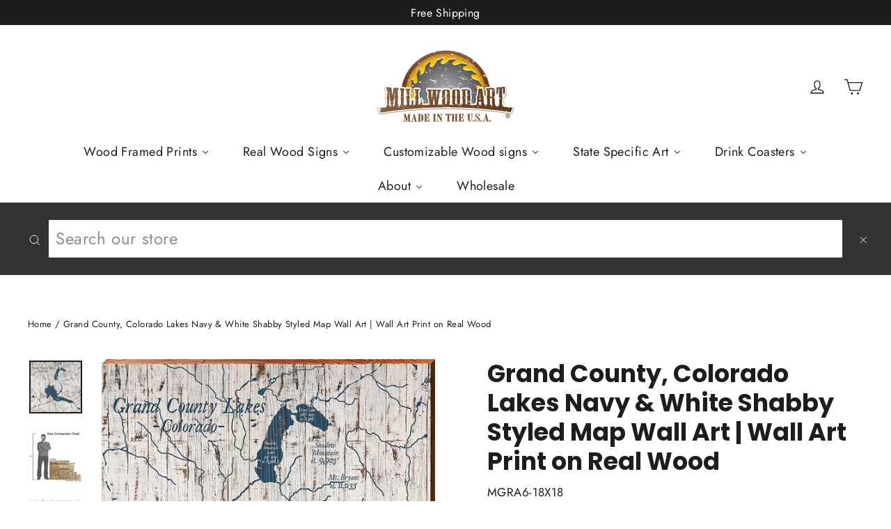

--- FILE ---
content_type: text/html; charset=utf-8
request_url: https://millwoodart.com/products/grand-county-colorado-lakes-navy-white-shabby-styled-map-square
body_size: 29635
content:
<!doctype html>
<html class="no-js" lang="en" dir="ltr">
<head>
  <!-- Google tag (gtag.js) -->
<script async src="https://www.googletagmanager.com/gtag/js?id=AW-956876343"></script>
<script>
  window.dataLayer = window.dataLayer || [];
  function gtag(){dataLayer.push(arguments);}
  gtag('js', new Date());

  gtag('config', 'AW-956876343');
</script>
<style>.product-single__meta .product__note {
	display: none;
}
</style>
  <meta name="google-site-verification" content="YTn-MqXuEBvpLZzvNCxsnBaf_goizRMkO9oCITiIaIE" />
  <meta charset="utf-8">
  <meta http-equiv="X-UA-Compatible" content="IE=edge,chrome=1">
  <meta name="viewport" content="width=device-width,initial-scale=1">
  <meta name="theme-color" content="#111111">
  <link rel="canonical" href="https://millwoodart.com/products/grand-county-colorado-lakes-navy-white-shabby-styled-map-square">
  <link rel="preconnect" href="https://cdn.shopify.com">
  <link rel="preconnect" href="https://fonts.shopifycdn.com">
  <link rel="dns-prefetch" href="https://productreviews.shopifycdn.com">
  <link rel="dns-prefetch" href="https://ajax.googleapis.com">
  <link rel="dns-prefetch" href="https://maps.googleapis.com">
  <link rel="dns-prefetch" href="https://maps.gstatic.com"><link rel="shortcut icon" href="//millwoodart.com/cdn/shop/files/MILLWOOD_FAVICON_SAW-ONLY-2_32x32.png?v=1658261867" type="image/png" /><title>Grand County, Colorado Lakes Navy &amp; White Shabby Styled Map Wall Art |
&ndash; Mill Wood Art
</title>
<meta name="description" content="This beautiful Navy &amp; White Shabby Styled Map of the Grand County, Colorado Lakes was made just for you! Printed on Mill Wood Art&#39;s signature real rough-cut lumber canvas, this piece is guaranteed to make your walls happy! Three sizes available. Proudly Handmade by Mill Wood Art In Raleigh, NC Features: Printed directly onto real, weathered pine wood 100% MADE IN THE USA Indoor/Outdoor, recommended under a covered porch Comes ready to hang with a heavy-duty saw-tooth hanger Thanks for Supporting Made In The USA Family Businesses!"><meta property="og:site_name" content="Mill Wood Art">
  <meta property="og:url" content="https://millwoodart.com/products/grand-county-colorado-lakes-navy-white-shabby-styled-map-square">
  <meta property="og:title" content="Grand County, Colorado Lakes Navy &amp; White Shabby Styled Map Wall Art | Wall Art Print on Real Wood">
  <meta property="og:type" content="product">
  <meta property="og:description" content="This beautiful Navy &amp; White Shabby Styled Map of the Grand County, Colorado Lakes was made just for you! Printed on Mill Wood Art&#39;s signature real rough-cut lumber canvas, this piece is guaranteed to make your walls happy! Three sizes available. Proudly Handmade by Mill Wood Art In Raleigh, NC Features: Printed directly onto real, weathered pine wood 100% MADE IN THE USA Indoor/Outdoor, recommended under a covered porch Comes ready to hang with a heavy-duty saw-tooth hanger Thanks for Supporting Made In The USA Family Businesses!"><meta property="og:image" content="http://millwoodart.com/cdn/shop/products/MGRA6-18X18.jpg?v=1755537212">
    <meta property="og:image:secure_url" content="https://millwoodart.com/cdn/shop/products/MGRA6-18X18.jpg?v=1755537212">
    <meta property="og:image:width" content="750">
    <meta property="og:image:height" content="750"><meta name="twitter:site" content="@">
  <meta name="twitter:card" content="summary_large_image">
  <meta name="twitter:title" content="Grand County, Colorado Lakes Navy & White Shabby Styled Map Wall Art | Wall Art Print on Real Wood">
  <meta name="twitter:description" content="This beautiful Navy &amp; White Shabby Styled Map of the Grand County, Colorado Lakes was made just for you! Printed on Mill Wood Art&#39;s signature real rough-cut lumber canvas, this piece is guaranteed to make your walls happy! Three sizes available. Proudly Handmade by Mill Wood Art In Raleigh, NC Features: Printed directly onto real, weathered pine wood 100% MADE IN THE USA Indoor/Outdoor, recommended under a covered porch Comes ready to hang with a heavy-duty saw-tooth hanger Thanks for Supporting Made In The USA Family Businesses!">
<style data-shopify>@font-face {
  font-family: Poppins;
  font-weight: 700;
  font-style: normal;
  font-display: swap;
  src: url("//millwoodart.com/cdn/fonts/poppins/poppins_n7.56758dcf284489feb014a026f3727f2f20a54626.woff2") format("woff2"),
       url("//millwoodart.com/cdn/fonts/poppins/poppins_n7.f34f55d9b3d3205d2cd6f64955ff4b36f0cfd8da.woff") format("woff");
}

  @font-face {
  font-family: Jost;
  font-weight: 400;
  font-style: normal;
  font-display: swap;
  src: url("//millwoodart.com/cdn/fonts/jost/jost_n4.d47a1b6347ce4a4c9f437608011273009d91f2b7.woff2") format("woff2"),
       url("//millwoodart.com/cdn/fonts/jost/jost_n4.791c46290e672b3f85c3d1c651ef2efa3819eadd.woff") format("woff");
}


  @font-face {
  font-family: Jost;
  font-weight: 600;
  font-style: normal;
  font-display: swap;
  src: url("//millwoodart.com/cdn/fonts/jost/jost_n6.ec1178db7a7515114a2d84e3dd680832b7af8b99.woff2") format("woff2"),
       url("//millwoodart.com/cdn/fonts/jost/jost_n6.b1178bb6bdd3979fef38e103a3816f6980aeaff9.woff") format("woff");
}

  @font-face {
  font-family: Jost;
  font-weight: 400;
  font-style: italic;
  font-display: swap;
  src: url("//millwoodart.com/cdn/fonts/jost/jost_i4.b690098389649750ada222b9763d55796c5283a5.woff2") format("woff2"),
       url("//millwoodart.com/cdn/fonts/jost/jost_i4.fd766415a47e50b9e391ae7ec04e2ae25e7e28b0.woff") format("woff");
}

  @font-face {
  font-family: Jost;
  font-weight: 600;
  font-style: italic;
  font-display: swap;
  src: url("//millwoodart.com/cdn/fonts/jost/jost_i6.9af7e5f39e3a108c08f24047a4276332d9d7b85e.woff2") format("woff2"),
       url("//millwoodart.com/cdn/fonts/jost/jost_i6.2bf310262638f998ed206777ce0b9a3b98b6fe92.woff") format("woff");
}

</style><link href="//millwoodart.com/cdn/shop/t/20/assets/theme.css?v=65791918870894822091720119667" rel="stylesheet" type="text/css" media="all" />
<style data-shopify>:root {
    --typeHeaderPrimary: Poppins;
    --typeHeaderFallback: sans-serif;
    --typeHeaderSize: 35px;
    --typeHeaderWeight: 700;
    --typeHeaderLineHeight: 1.2;
    --typeHeaderSpacing: 0.0em;

    --typeBasePrimary:Jost;
    --typeBaseFallback:sans-serif;
    --typeBaseSize: 17px;
    --typeBaseWeight: 400;
    --typeBaseLineHeight: 1.6;
    --typeBaseSpacing: 0.025em;

    --iconWeight: 3px;
    --iconLinecaps: miter;
  }

  
.collection-hero__content:before,
  .hero__image-wrapper:before,
  .hero__media:before {
    background-image: linear-gradient(to bottom, rgba(0, 0, 0, 0.0) 0%, rgba(0, 0, 0, 0.0) 40%, rgba(0, 0, 0, 0.62) 100%);
  }

  .skrim__item-content .skrim__overlay:after {
    background-image: linear-gradient(to bottom, rgba(0, 0, 0, 0.0) 30%, rgba(0, 0, 0, 0.62) 100%);
  }

  .placeholder-content {
    background-image: linear-gradient(100deg, #ffffff 40%, #f7f7f7 63%, #ffffff 79%);
  }</style><script>
    document.documentElement.className = document.documentElement.className.replace('no-js', 'js');

    window.theme = window.theme || {};
    theme.routes = {
      home: "/",
      cart: "/cart.js",
      cartAdd: "/cart/add.js",
      cartChange: "/cart/change.js"
    };
    theme.strings = {
      soldOut: "Sold Out",
      unavailable: "Unavailable",
      stockLabel: "[count] in stock",
      willNotShipUntil: "Will not ship until [date]",
      willBeInStockAfter: "Will be in stock after [date]",
      waitingForStock: "Inventory on the way",
      cartSavings: "You're saving [savings]",
      cartEmpty: "Your cart is currently empty.",
      cartTermsConfirmation: "You must agree with the terms and conditions of sales to check out",
      searchCollections: "Collections:",
      searchPages: "Pages:",
      searchArticles: "Articles:"
    };
    theme.settings = {
      dynamicVariantsEnable: true,
      dynamicVariantType: "button",
      cartType: "drawer",
      isCustomerTemplate: false,
      moneyFormat: "${{amount}}",
      predictiveSearch: true,
      predictiveSearchType: "product,article,page,collection",
      inventoryThreshold: 10,
      quickView: false,
      themeName: 'Motion',
      themeVersion: "7.0.4"
    };
  </script>

  
  <script>window.performance && window.performance.mark && window.performance.mark('shopify.content_for_header.start');</script><meta id="shopify-digital-wallet" name="shopify-digital-wallet" content="/3066986541/digital_wallets/dialog">
<meta name="shopify-checkout-api-token" content="8ebef301fe95dd1b48b8f053217750ec">
<meta id="in-context-paypal-metadata" data-shop-id="3066986541" data-venmo-supported="false" data-environment="production" data-locale="en_US" data-paypal-v4="true" data-currency="USD">
<link rel="alternate" type="application/json+oembed" href="https://millwoodart.com/products/grand-county-colorado-lakes-navy-white-shabby-styled-map-square.oembed">
<script async="async" src="/checkouts/internal/preloads.js?locale=en-US"></script>
<link rel="preconnect" href="https://shop.app" crossorigin="anonymous">
<script async="async" src="https://shop.app/checkouts/internal/preloads.js?locale=en-US&shop_id=3066986541" crossorigin="anonymous"></script>
<script id="apple-pay-shop-capabilities" type="application/json">{"shopId":3066986541,"countryCode":"US","currencyCode":"USD","merchantCapabilities":["supports3DS"],"merchantId":"gid:\/\/shopify\/Shop\/3066986541","merchantName":"Mill Wood Art","requiredBillingContactFields":["postalAddress","email"],"requiredShippingContactFields":["postalAddress","email"],"shippingType":"shipping","supportedNetworks":["visa","masterCard","amex","discover","elo","jcb"],"total":{"type":"pending","label":"Mill Wood Art","amount":"1.00"},"shopifyPaymentsEnabled":true,"supportsSubscriptions":true}</script>
<script id="shopify-features" type="application/json">{"accessToken":"8ebef301fe95dd1b48b8f053217750ec","betas":["rich-media-storefront-analytics"],"domain":"millwoodart.com","predictiveSearch":true,"shopId":3066986541,"locale":"en"}</script>
<script>var Shopify = Shopify || {};
Shopify.shop = "millwoodart.myshopify.com";
Shopify.locale = "en";
Shopify.currency = {"active":"USD","rate":"1.0"};
Shopify.country = "US";
Shopify.theme = {"name":"Motion - Clasic v7.0.3 -- WPD","id":121080086719,"schema_name":"Motion","schema_version":"7.0.4","theme_store_id":847,"role":"main"};
Shopify.theme.handle = "null";
Shopify.theme.style = {"id":null,"handle":null};
Shopify.cdnHost = "millwoodart.com/cdn";
Shopify.routes = Shopify.routes || {};
Shopify.routes.root = "/";</script>
<script type="module">!function(o){(o.Shopify=o.Shopify||{}).modules=!0}(window);</script>
<script>!function(o){function n(){var o=[];function n(){o.push(Array.prototype.slice.apply(arguments))}return n.q=o,n}var t=o.Shopify=o.Shopify||{};t.loadFeatures=n(),t.autoloadFeatures=n()}(window);</script>
<script>
  window.ShopifyPay = window.ShopifyPay || {};
  window.ShopifyPay.apiHost = "shop.app\/pay";
  window.ShopifyPay.redirectState = null;
</script>
<script id="shop-js-analytics" type="application/json">{"pageType":"product"}</script>
<script defer="defer" async type="module" src="//millwoodart.com/cdn/shopifycloud/shop-js/modules/v2/client.init-shop-cart-sync_BdyHc3Nr.en.esm.js"></script>
<script defer="defer" async type="module" src="//millwoodart.com/cdn/shopifycloud/shop-js/modules/v2/chunk.common_Daul8nwZ.esm.js"></script>
<script type="module">
  await import("//millwoodart.com/cdn/shopifycloud/shop-js/modules/v2/client.init-shop-cart-sync_BdyHc3Nr.en.esm.js");
await import("//millwoodart.com/cdn/shopifycloud/shop-js/modules/v2/chunk.common_Daul8nwZ.esm.js");

  window.Shopify.SignInWithShop?.initShopCartSync?.({"fedCMEnabled":true,"windoidEnabled":true});

</script>
<script>
  window.Shopify = window.Shopify || {};
  if (!window.Shopify.featureAssets) window.Shopify.featureAssets = {};
  window.Shopify.featureAssets['shop-js'] = {"shop-cart-sync":["modules/v2/client.shop-cart-sync_QYOiDySF.en.esm.js","modules/v2/chunk.common_Daul8nwZ.esm.js"],"init-fed-cm":["modules/v2/client.init-fed-cm_DchLp9rc.en.esm.js","modules/v2/chunk.common_Daul8nwZ.esm.js"],"shop-button":["modules/v2/client.shop-button_OV7bAJc5.en.esm.js","modules/v2/chunk.common_Daul8nwZ.esm.js"],"init-windoid":["modules/v2/client.init-windoid_DwxFKQ8e.en.esm.js","modules/v2/chunk.common_Daul8nwZ.esm.js"],"shop-cash-offers":["modules/v2/client.shop-cash-offers_DWtL6Bq3.en.esm.js","modules/v2/chunk.common_Daul8nwZ.esm.js","modules/v2/chunk.modal_CQq8HTM6.esm.js"],"shop-toast-manager":["modules/v2/client.shop-toast-manager_CX9r1SjA.en.esm.js","modules/v2/chunk.common_Daul8nwZ.esm.js"],"init-shop-email-lookup-coordinator":["modules/v2/client.init-shop-email-lookup-coordinator_UhKnw74l.en.esm.js","modules/v2/chunk.common_Daul8nwZ.esm.js"],"pay-button":["modules/v2/client.pay-button_DzxNnLDY.en.esm.js","modules/v2/chunk.common_Daul8nwZ.esm.js"],"avatar":["modules/v2/client.avatar_BTnouDA3.en.esm.js"],"init-shop-cart-sync":["modules/v2/client.init-shop-cart-sync_BdyHc3Nr.en.esm.js","modules/v2/chunk.common_Daul8nwZ.esm.js"],"shop-login-button":["modules/v2/client.shop-login-button_D8B466_1.en.esm.js","modules/v2/chunk.common_Daul8nwZ.esm.js","modules/v2/chunk.modal_CQq8HTM6.esm.js"],"init-customer-accounts-sign-up":["modules/v2/client.init-customer-accounts-sign-up_C8fpPm4i.en.esm.js","modules/v2/client.shop-login-button_D8B466_1.en.esm.js","modules/v2/chunk.common_Daul8nwZ.esm.js","modules/v2/chunk.modal_CQq8HTM6.esm.js"],"init-shop-for-new-customer-accounts":["modules/v2/client.init-shop-for-new-customer-accounts_CVTO0Ztu.en.esm.js","modules/v2/client.shop-login-button_D8B466_1.en.esm.js","modules/v2/chunk.common_Daul8nwZ.esm.js","modules/v2/chunk.modal_CQq8HTM6.esm.js"],"init-customer-accounts":["modules/v2/client.init-customer-accounts_dRgKMfrE.en.esm.js","modules/v2/client.shop-login-button_D8B466_1.en.esm.js","modules/v2/chunk.common_Daul8nwZ.esm.js","modules/v2/chunk.modal_CQq8HTM6.esm.js"],"shop-follow-button":["modules/v2/client.shop-follow-button_CkZpjEct.en.esm.js","modules/v2/chunk.common_Daul8nwZ.esm.js","modules/v2/chunk.modal_CQq8HTM6.esm.js"],"lead-capture":["modules/v2/client.lead-capture_BntHBhfp.en.esm.js","modules/v2/chunk.common_Daul8nwZ.esm.js","modules/v2/chunk.modal_CQq8HTM6.esm.js"],"checkout-modal":["modules/v2/client.checkout-modal_CfxcYbTm.en.esm.js","modules/v2/chunk.common_Daul8nwZ.esm.js","modules/v2/chunk.modal_CQq8HTM6.esm.js"],"shop-login":["modules/v2/client.shop-login_Da4GZ2H6.en.esm.js","modules/v2/chunk.common_Daul8nwZ.esm.js","modules/v2/chunk.modal_CQq8HTM6.esm.js"],"payment-terms":["modules/v2/client.payment-terms_MV4M3zvL.en.esm.js","modules/v2/chunk.common_Daul8nwZ.esm.js","modules/v2/chunk.modal_CQq8HTM6.esm.js"]};
</script>
<script>(function() {
  var isLoaded = false;
  function asyncLoad() {
    if (isLoaded) return;
    isLoaded = true;
    var urls = ["https:\/\/static.klaviyo.com\/onsite\/js\/PGCAPy\/klaviyo.js?company_id=PGCAPy\u0026shop=millwoodart.myshopify.com","https:\/\/searchanise-ef84.kxcdn.com\/widgets\/shopify\/init.js?a=4q5y3s5n7H\u0026shop=millwoodart.myshopify.com"];
    for (var i = 0; i < urls.length; i++) {
      var s = document.createElement('script');
      s.type = 'text/javascript';
      s.async = true;
      s.src = urls[i];
      var x = document.getElementsByTagName('script')[0];
      x.parentNode.insertBefore(s, x);
    }
  };
  if(window.attachEvent) {
    window.attachEvent('onload', asyncLoad);
  } else {
    window.addEventListener('load', asyncLoad, false);
  }
})();</script>
<script id="__st">var __st={"a":3066986541,"offset":-18000,"reqid":"eea47402-dc3e-4f7d-9c79-31f423326927-1769003751","pageurl":"millwoodart.com\/products\/grand-county-colorado-lakes-navy-white-shabby-styled-map-square","u":"e826e79d7e9a","p":"product","rtyp":"product","rid":1807070625837};</script>
<script>window.ShopifyPaypalV4VisibilityTracking = true;</script>
<script id="captcha-bootstrap">!function(){'use strict';const t='contact',e='account',n='new_comment',o=[[t,t],['blogs',n],['comments',n],[t,'customer']],c=[[e,'customer_login'],[e,'guest_login'],[e,'recover_customer_password'],[e,'create_customer']],r=t=>t.map((([t,e])=>`form[action*='/${t}']:not([data-nocaptcha='true']) input[name='form_type'][value='${e}']`)).join(','),a=t=>()=>t?[...document.querySelectorAll(t)].map((t=>t.form)):[];function s(){const t=[...o],e=r(t);return a(e)}const i='password',u='form_key',d=['recaptcha-v3-token','g-recaptcha-response','h-captcha-response',i],f=()=>{try{return window.sessionStorage}catch{return}},m='__shopify_v',_=t=>t.elements[u];function p(t,e,n=!1){try{const o=window.sessionStorage,c=JSON.parse(o.getItem(e)),{data:r}=function(t){const{data:e,action:n}=t;return t[m]||n?{data:e,action:n}:{data:t,action:n}}(c);for(const[e,n]of Object.entries(r))t.elements[e]&&(t.elements[e].value=n);n&&o.removeItem(e)}catch(o){console.error('form repopulation failed',{error:o})}}const l='form_type',E='cptcha';function T(t){t.dataset[E]=!0}const w=window,h=w.document,L='Shopify',v='ce_forms',y='captcha';let A=!1;((t,e)=>{const n=(g='f06e6c50-85a8-45c8-87d0-21a2b65856fe',I='https://cdn.shopify.com/shopifycloud/storefront-forms-hcaptcha/ce_storefront_forms_captcha_hcaptcha.v1.5.2.iife.js',D={infoText:'Protected by hCaptcha',privacyText:'Privacy',termsText:'Terms'},(t,e,n)=>{const o=w[L][v],c=o.bindForm;if(c)return c(t,g,e,D).then(n);var r;o.q.push([[t,g,e,D],n]),r=I,A||(h.body.append(Object.assign(h.createElement('script'),{id:'captcha-provider',async:!0,src:r})),A=!0)});var g,I,D;w[L]=w[L]||{},w[L][v]=w[L][v]||{},w[L][v].q=[],w[L][y]=w[L][y]||{},w[L][y].protect=function(t,e){n(t,void 0,e),T(t)},Object.freeze(w[L][y]),function(t,e,n,w,h,L){const[v,y,A,g]=function(t,e,n){const i=e?o:[],u=t?c:[],d=[...i,...u],f=r(d),m=r(i),_=r(d.filter((([t,e])=>n.includes(e))));return[a(f),a(m),a(_),s()]}(w,h,L),I=t=>{const e=t.target;return e instanceof HTMLFormElement?e:e&&e.form},D=t=>v().includes(t);t.addEventListener('submit',(t=>{const e=I(t);if(!e)return;const n=D(e)&&!e.dataset.hcaptchaBound&&!e.dataset.recaptchaBound,o=_(e),c=g().includes(e)&&(!o||!o.value);(n||c)&&t.preventDefault(),c&&!n&&(function(t){try{if(!f())return;!function(t){const e=f();if(!e)return;const n=_(t);if(!n)return;const o=n.value;o&&e.removeItem(o)}(t);const e=Array.from(Array(32),(()=>Math.random().toString(36)[2])).join('');!function(t,e){_(t)||t.append(Object.assign(document.createElement('input'),{type:'hidden',name:u})),t.elements[u].value=e}(t,e),function(t,e){const n=f();if(!n)return;const o=[...t.querySelectorAll(`input[type='${i}']`)].map((({name:t})=>t)),c=[...d,...o],r={};for(const[a,s]of new FormData(t).entries())c.includes(a)||(r[a]=s);n.setItem(e,JSON.stringify({[m]:1,action:t.action,data:r}))}(t,e)}catch(e){console.error('failed to persist form',e)}}(e),e.submit())}));const S=(t,e)=>{t&&!t.dataset[E]&&(n(t,e.some((e=>e===t))),T(t))};for(const o of['focusin','change'])t.addEventListener(o,(t=>{const e=I(t);D(e)&&S(e,y())}));const B=e.get('form_key'),M=e.get(l),P=B&&M;t.addEventListener('DOMContentLoaded',(()=>{const t=y();if(P)for(const e of t)e.elements[l].value===M&&p(e,B);[...new Set([...A(),...v().filter((t=>'true'===t.dataset.shopifyCaptcha))])].forEach((e=>S(e,t)))}))}(h,new URLSearchParams(w.location.search),n,t,e,['guest_login'])})(!1,!0)}();</script>
<script integrity="sha256-4kQ18oKyAcykRKYeNunJcIwy7WH5gtpwJnB7kiuLZ1E=" data-source-attribution="shopify.loadfeatures" defer="defer" src="//millwoodart.com/cdn/shopifycloud/storefront/assets/storefront/load_feature-a0a9edcb.js" crossorigin="anonymous"></script>
<script crossorigin="anonymous" defer="defer" src="//millwoodart.com/cdn/shopifycloud/storefront/assets/shopify_pay/storefront-65b4c6d7.js?v=20250812"></script>
<script data-source-attribution="shopify.dynamic_checkout.dynamic.init">var Shopify=Shopify||{};Shopify.PaymentButton=Shopify.PaymentButton||{isStorefrontPortableWallets:!0,init:function(){window.Shopify.PaymentButton.init=function(){};var t=document.createElement("script");t.src="https://millwoodart.com/cdn/shopifycloud/portable-wallets/latest/portable-wallets.en.js",t.type="module",document.head.appendChild(t)}};
</script>
<script data-source-attribution="shopify.dynamic_checkout.buyer_consent">
  function portableWalletsHideBuyerConsent(e){var t=document.getElementById("shopify-buyer-consent"),n=document.getElementById("shopify-subscription-policy-button");t&&n&&(t.classList.add("hidden"),t.setAttribute("aria-hidden","true"),n.removeEventListener("click",e))}function portableWalletsShowBuyerConsent(e){var t=document.getElementById("shopify-buyer-consent"),n=document.getElementById("shopify-subscription-policy-button");t&&n&&(t.classList.remove("hidden"),t.removeAttribute("aria-hidden"),n.addEventListener("click",e))}window.Shopify?.PaymentButton&&(window.Shopify.PaymentButton.hideBuyerConsent=portableWalletsHideBuyerConsent,window.Shopify.PaymentButton.showBuyerConsent=portableWalletsShowBuyerConsent);
</script>
<script>
  function portableWalletsCleanup(e){e&&e.src&&console.error("Failed to load portable wallets script "+e.src);var t=document.querySelectorAll("shopify-accelerated-checkout .shopify-payment-button__skeleton, shopify-accelerated-checkout-cart .wallet-cart-button__skeleton"),e=document.getElementById("shopify-buyer-consent");for(let e=0;e<t.length;e++)t[e].remove();e&&e.remove()}function portableWalletsNotLoadedAsModule(e){e instanceof ErrorEvent&&"string"==typeof e.message&&e.message.includes("import.meta")&&"string"==typeof e.filename&&e.filename.includes("portable-wallets")&&(window.removeEventListener("error",portableWalletsNotLoadedAsModule),window.Shopify.PaymentButton.failedToLoad=e,"loading"===document.readyState?document.addEventListener("DOMContentLoaded",window.Shopify.PaymentButton.init):window.Shopify.PaymentButton.init())}window.addEventListener("error",portableWalletsNotLoadedAsModule);
</script>

<script type="module" src="https://millwoodart.com/cdn/shopifycloud/portable-wallets/latest/portable-wallets.en.js" onError="portableWalletsCleanup(this)" crossorigin="anonymous"></script>
<script nomodule>
  document.addEventListener("DOMContentLoaded", portableWalletsCleanup);
</script>

<link id="shopify-accelerated-checkout-styles" rel="stylesheet" media="screen" href="https://millwoodart.com/cdn/shopifycloud/portable-wallets/latest/accelerated-checkout-backwards-compat.css" crossorigin="anonymous">
<style id="shopify-accelerated-checkout-cart">
        #shopify-buyer-consent {
  margin-top: 1em;
  display: inline-block;
  width: 100%;
}

#shopify-buyer-consent.hidden {
  display: none;
}

#shopify-subscription-policy-button {
  background: none;
  border: none;
  padding: 0;
  text-decoration: underline;
  font-size: inherit;
  cursor: pointer;
}

#shopify-subscription-policy-button::before {
  box-shadow: none;
}

      </style>

<script>window.performance && window.performance.mark && window.performance.mark('shopify.content_for_header.end');</script>

  <script src="//millwoodart.com/cdn/shop/t/20/assets/vendor-scripts-v11.js" defer="defer"></script><script src="//millwoodart.com/cdn/shop/t/20/assets/theme.min.js?v=12242149385700860431616137658" defer="defer"></script><!-- BEGIN app block: shopify://apps/buddha-mega-menu-navigation/blocks/megamenu/dbb4ce56-bf86-4830-9b3d-16efbef51c6f -->
<script>
        var productImageAndPrice = [],
            collectionImages = [],
            articleImages = [],
            mmLivIcons = false,
            mmFlipClock = false,
            mmFixesUseJquery = false,
            mmNumMMI = 7,
            mmSchemaTranslation = {},
            mmMenuStrings =  {"menuStrings":{"default":{"Wood Framed Prints":"Wood Framed Prints","Coastal | Wood Framed Prints":"Coastal | Wood Framed Prints","Lake/Lodge | Wood Framed Prints":"Lake/Lodge | Wood Framed Prints","Home & Garden | Wood Framed Prints":"Home & Garden | Wood Framed Prints","Christmas | Wood Framed Prints":"Christmas | Wood Framed Prints","Farm & Country | Wood Framed Prints":"Farm & Country | Wood Framed Prints","Western | Wood Framed Prints":"Western | Wood Framed Prints","Real Wood Signs":"Real Wood Signs","Coastal ":"Coastal ","Lake/Lodge":"Lake/Lodge","Farmhouse":"Farmhouse","Christmas":"Christmas","Halloween":"Halloween","Collegiate":"Collegiate","Appalachian State":"Appalachian State","Southwest":"Southwest","Growth Charts":"Growth Charts","Welcome Signs":"Welcome Signs","Customizable Wood signs":"Customizable Wood signs","Coastal":"Coastal","Latitude Longitude Signs":"Latitude Longitude Signs","Town Name Signs":"Town Name Signs","Directional Signs":"Directional Signs","Lake":"Lake","Mountain":"Mountain","Latitude Longitude Signs ":"Latitude Longitude Signs ","State Specific Art":"State Specific Art","States":"States","Alabama":"Alabama","Alaska":"Alaska","Arizona":"Arizona","Arkansas":"Arkansas","California":"California","Colorado":"Colorado","Connecticut":"Connecticut","Delaware":"Delaware","Florida":"Florida","Georgia":"Georgia","Hawaii":"Hawaii","Idaho":"Idaho","Illinois":"Illinois","Indiana":"Indiana","Iowa":"Iowa","Kansas":"Kansas","Kentucky":"Kentucky","Louisiana":"Louisiana","Maine":"Maine","Maryland":"Maryland","Massachusetts":"Massachusetts","Michigan":"Michigan","Minnesota":"Minnesota","Mississippi":"Mississippi","Missouri":"Missouri","Montana":"Montana","Nebraska":"Nebraska","Nevada":"Nevada","New Hampshire":"New Hampshire","New Jersey":"New Jersey","New Mexico":"New Mexico","New York":"New York","North Carolina":"North Carolina","North Dakota":"North Dakota","Ohio":"Ohio","Oklahoma":"Oklahoma","Oregon":"Oregon","Pennsylvania":"Pennsylvania","Rhode Island":"Rhode Island","South Carolina":"South Carolina","South Dakota":"South Dakota","Tennessee":"Tennessee","Texas":"Texas","Utah":"Utah","Vermont":"Vermont","Virginia":"Virginia","Washington":"Washington","West Virginia":"West Virginia","Wisconsin":"Wisconsin","Wyoming":"Wyoming","Drink Coasters":"Drink Coasters","Coastal Coasters":"Coastal Coasters","Lake Coasters":"Lake Coasters","Mountain Coasters":"Mountain Coasters","Farmhouse Coasters":"Farmhouse Coasters","Prints & Patterns Coasters":"Prints & Patterns Coasters","Christmas Coasters ":"Christmas Coasters ","Halloween Coasters":"Halloween Coasters","Sayings Coasters":"Sayings Coasters","Floral Coasters":"Floral Coasters","Abstract Coasters":"Abstract Coasters","State Flag Coasters":"State Flag Coasters","About":"About","About Us":"About Us","Frequently Asked Questions":"Frequently Asked Questions","What is Mill Wood Art?":"What is Mill Wood Art?","Contact Us":"Contact Us","Wholesale":"Wholesale"}},"additional":{"default":{}}} ,
            mmShopLocale = "en",
            mmShopLocaleCollectionsRoute = "/collections",
            mmSchemaDesignJSON = [{"action":"menu-select","value":"main-menu"},{"action":"design","setting":"link_hover_color","value":"#dfb61f"},{"action":"design","setting":"vertical_link_hover_color","value":"#e8ba10"},{"action":"design","setting":"vertical_background_color","value":"#000000"},{"action":"design","setting":"font_family","value":"Default"},{"action":"design","setting":"background_hover_color","value":"#f9f9f9"},{"action":"design","setting":"background_color","value":"#ffffff"},{"action":"design","setting":"font_size","value":"13px"},{"action":"design","setting":"text_color","value":"#222222"},{"action":"design","setting":"vertical_text_color","value":"#ffffff"},{"action":"design","setting":"vertical_font_size","value":"13px"}],
            mmDomChangeSkipUl = "",
            buddhaMegaMenuShop = "millwoodart.myshopify.com",
            mmWireframeCompression = "0",
            mmExtensionAssetUrl = "https://cdn.shopify.com/extensions/019abe06-4a3f-7763-88da-170e1b54169b/mega-menu-151/assets/";var bestSellersHTML = '';var newestProductsHTML = '';/* get link lists api */
        var linkLists={"main-menu" : {"title":"Main menu", "items":["/pages/about-us","/pages/faqs","/pages/contact-us","https://millwoodart.myshopify.com/apps/wpdapp","/pages/customer-testimonies-reviews",]},"footer" : {"title":"Information", "items":["/search","/policies/refund-policy","/policies/shipping-policy","/policies/privacy-policy","/policies/terms-of-service",]},"socials" : {"title":"Socials", "items":["https://instagram.com/millwoodart","https://facebook.com/millwoodart",]},"customer-account-main-menu" : {"title":"Customer account main menu", "items":["/","https://shopify.com/3066986541/account/orders?locale=en&amp;region_country=US",]},};/*ENDPARSE*/

        linkLists["force-mega-menu"]={};linkLists["force-mega-menu"].title="Motion Theme - Mega Menu";linkLists["force-mega-menu"].items=[1];

        /* set product prices *//* get the collection images */collectionImages['442227458307'] = ['//millwoodart.com/cdn/shop/collections/WFR-MER-18_X_24-4_copy.jpg?v=1741609810&width=240', 1.0];collectionImages['442227491075'] = ['//millwoodart.com/cdn/shop/collections/WFR-BEA-18_X_24-62.jpg?v=1741609776&width=240', 1.0];collectionImages['442227622147'] = ['//millwoodart.com/cdn/shop/collections/WFR-FAR-18_X_24-2.jpg?v=1741609729&width=240', 1.0];collectionImages['442227785987'] = ['//millwoodart.com/cdn/shop/collections/WFR-HOL-18_X_24-8.jpg?v=1741609602&width=240', 1.0];collectionImages['442227753219'] = ['//millwoodart.com/cdn/shop/collections/WFR-PTR-18_X_24-2.jpg?v=1741609983&width=240', 1.0];collectionImages['442227654915'] = ['//millwoodart.com/cdn/shop/collections/WFR-BUF-18_X_24-2_a9551b51-c7fc-49b8-beb2-0685c40a18e9.jpg?v=1741609970&width=240', 1.0];/* get the article images *//* customer fixes */
        var mmCustomerFixesBeforeInit = function(){ mmClickToggle=2; }; var mmThemeFixesBefore = function(){ if (selectedMenu=="force-mega-menu" && tempMenuObject.u.matches(".site-navigation")) { tempMenuObject.forceMenu = true; tempMenuObject.liClasses = "site-nav__item site-nav__expanded-item site-nav--has-dropdown"; tempMenuObject.aClasses = "site-nav__link site-nav__link--underline site-nav__link--has-dropdown"; tempMenuObject.liItems = tempMenuObject.u.children; } if (selectedMenu=="force-mega-menu" && tempMenuObject.u.matches(".mobile-nav")) { tempMenuObject.forceMenu = true; tempMenuObject.liClasses = "mobile-nav__item appear-animation appear-delay-3"; tempMenuObject.aClasses = ""; tempMenuObject.liItems = mmNot(tempMenuObject.u.children, "[href=\"/account/login\"]", true); } }; var mmThemeFixesAfter = function(){ /* user request 45154 */ mmAddStyle(" ul > li.buddha-menu-item { z-index: 24 !important; } ul > li.buddha-menu-item:hover { z-index: 25 !important; } ul > li.buddha-menu-item.mega-hover { z-index: 25 !important; } ", "themeScript"); }; 
        

        var mmWireframe = {"html" : "<li class=\"buddha-menu-item\" itemId=\"949jm\"  ><a data-href=\"no-link\" href=\"javascript:void(0);\" aria-label=\"Wood Framed Prints\" data-no-instant=\"\" onclick=\"mmGoToPage(this, event); return false;\"  ><span class=\"mm-title\">Wood Framed Prints</span><i class=\"mm-arrow mm-angle-down\" aria-hidden=\"true\"></i><span class=\"toggle-menu-btn\" style=\"display:none;\" title=\"Toggle menu\" onclick=\"return toggleSubmenu(this)\"><span class=\"mm-arrow-icon\"><span class=\"bar-one\"></span><span class=\"bar-two\"></span></span></span></a><ul class=\"mm-submenu simple   mm-last-level\"><li submenu-columns=\"1\" image-type=\"fit-high\" item-type=\"featured-collection\"  ><div class=\"mega-menu-item-container\"  ><div class=\"mm-image-container\"  ><div class=\"mm-image\"  ><a data-href=\"/collections/coastal-wood-framed-prints\" href=\"/collections/coastal-wood-framed-prints\" aria-label=\"Coastal | Wood Framed Prints\" data-no-instant=\"\" onclick=\"mmGoToPage(this, event); return false;\"  ><img data-src=\"https://cdn.shopify.com/s/files/1/0030/6698/6541/collections/WFR-MER-18_X_24-4_copy_320x.jpg?v=1741609810\" aspect-ratio=\"1\" class=\"get-collection-image\"  data-id=\"442227458307\"></a></div><div class=\"mm-label-wrap\"></div></div><a data-href=\"/collections/coastal-wood-framed-prints\" href=\"/collections/coastal-wood-framed-prints\" aria-label=\"Coastal | Wood Framed Prints\" data-no-instant=\"\" onclick=\"mmGoToPage(this, event); return false;\" class=\"mm-featured-title\"  ><span class=\"mm-title\">Coastal | Wood Framed Prints</span></a><div class=\"mega-menu-prices get-mega-menu-prices\" data-id=\"442227458307\"></div></div></li><li submenu-columns=\"1\" image-type=\"fit-high\" item-type=\"featured-collection\"  ><div class=\"mega-menu-item-container\"  ><div class=\"mm-image-container\"  ><div class=\"mm-image\"  ><a data-href=\"/collections/lake-lodge-wood-framed-prints\" href=\"/collections/lake-lodge-wood-framed-prints\" aria-label=\"Lake/Lodge | Wood Framed Prints\" data-no-instant=\"\" onclick=\"mmGoToPage(this, event); return false;\"  ><img data-src=\"https://cdn.shopify.com/s/files/1/0030/6698/6541/collections/WFR-BEA-18_X_24-62_320x.jpg?v=1741609776\" aspect-ratio=\"1\" class=\"get-collection-image\"  data-id=\"442227491075\"></a></div><div class=\"mm-label-wrap\"></div></div><a data-href=\"/collections/lake-lodge-wood-framed-prints\" href=\"/collections/lake-lodge-wood-framed-prints\" aria-label=\"Lake/Lodge | Wood Framed Prints\" data-no-instant=\"\" onclick=\"mmGoToPage(this, event); return false;\" class=\"mm-featured-title\"  ><span class=\"mm-title\">Lake/Lodge | Wood Framed Prints</span></a><div class=\"mega-menu-prices get-mega-menu-prices\" data-id=\"442227491075\"></div></div></li><li submenu-columns=\"1\" image-type=\"fit-high\" item-type=\"featured-collection\"  ><div class=\"mega-menu-item-container\"  ><div class=\"mm-image-container\"  ><div class=\"mm-image\"  ><a data-href=\"/collections/home-garden-wood-framed-prints\" href=\"/collections/home-garden-wood-framed-prints\" aria-label=\"Home & Garden | Wood Framed Prints\" data-no-instant=\"\" onclick=\"mmGoToPage(this, event); return false;\"  ><img data-src=\"https://cdn.shopify.com/s/files/1/0030/6698/6541/collections/WFR-FAR-18_X_24-2_320x.jpg?v=1741609729\" aspect-ratio=\"1\" class=\"get-collection-image\"  data-id=\"442227622147\"></a></div><div class=\"mm-label-wrap\"></div></div><a data-href=\"/collections/home-garden-wood-framed-prints\" href=\"/collections/home-garden-wood-framed-prints\" aria-label=\"Home & Garden | Wood Framed Prints\" data-no-instant=\"\" onclick=\"mmGoToPage(this, event); return false;\" class=\"mm-featured-title\"  ><span class=\"mm-title\">Home & Garden | Wood Framed Prints</span></a><div class=\"mega-menu-prices get-mega-menu-prices\" data-id=\"442227622147\"></div></div></li><li submenu-columns=\"1\" image-type=\"fit-high\" item-type=\"featured-collection\"  ><div class=\"mega-menu-item-container\"  ><div class=\"mm-image-container\"  ><div class=\"mm-image\"  ><a data-href=\"/collections/christmas-wood-framed-prints\" href=\"/collections/christmas-wood-framed-prints\" aria-label=\"Christmas | Wood Framed Prints\" data-no-instant=\"\" onclick=\"mmGoToPage(this, event); return false;\"  ><img data-src=\"https://cdn.shopify.com/s/files/1/0030/6698/6541/collections/WFR-HOL-18_X_24-8_320x.jpg?v=1741609602\" aspect-ratio=\"1\" class=\"get-collection-image\"  data-id=\"442227785987\"></a></div><div class=\"mm-label-wrap\"></div></div><a data-href=\"/collections/christmas-wood-framed-prints\" href=\"/collections/christmas-wood-framed-prints\" aria-label=\"Christmas | Wood Framed Prints\" data-no-instant=\"\" onclick=\"mmGoToPage(this, event); return false;\" class=\"mm-featured-title\"  ><span class=\"mm-title\">Christmas | Wood Framed Prints</span></a><div class=\"mega-menu-prices get-mega-menu-prices\" data-id=\"442227785987\"></div></div></li><li submenu-columns=\"1\" image-type=\"fit-high\" item-type=\"featured-collection\"  ><div class=\"mega-menu-item-container\"  ><div class=\"mm-image-container\"  ><div class=\"mm-image\"  ><a data-href=\"/collections/farm-country-wood-framed-prints\" href=\"/collections/farm-country-wood-framed-prints\" aria-label=\"Farm & Country | Wood Framed Prints\" data-no-instant=\"\" onclick=\"mmGoToPage(this, event); return false;\"  ><img data-src=\"https://cdn.shopify.com/s/files/1/0030/6698/6541/collections/WFR-PTR-18_X_24-2_320x.jpg?v=1741609983\" aspect-ratio=\"1\" class=\"get-collection-image\"  data-id=\"442227753219\"></a></div><div class=\"mm-label-wrap\"></div></div><a data-href=\"/collections/farm-country-wood-framed-prints\" href=\"/collections/farm-country-wood-framed-prints\" aria-label=\"Farm & Country | Wood Framed Prints\" data-no-instant=\"\" onclick=\"mmGoToPage(this, event); return false;\" class=\"mm-featured-title\"  ><span class=\"mm-title\">Farm & Country | Wood Framed Prints</span></a><div class=\"mega-menu-prices get-mega-menu-prices\" data-id=\"442227753219\"></div></div></li><li submenu-columns=\"1\" image-type=\"fit-high\" item-type=\"featured-collection\"  ><div class=\"mega-menu-item-container\"  ><div class=\"mm-image-container\"  ><div class=\"mm-image\"  ><a data-href=\"/collections/western-wood-framed-prints\" href=\"/collections/western-wood-framed-prints\" aria-label=\"Western | Wood Framed Prints\" data-no-instant=\"\" onclick=\"mmGoToPage(this, event); return false;\"  ><img data-src=\"https://cdn.shopify.com/s/files/1/0030/6698/6541/collections/WFR-BUF-18_X_24-2_a9551b51-c7fc-49b8-beb2-0685c40a18e9_320x.jpg?v=1741609970\" aspect-ratio=\"1\" class=\"get-collection-image\"  data-id=\"442227654915\"></a></div><div class=\"mm-label-wrap\"></div></div><a data-href=\"/collections/western-wood-framed-prints\" href=\"/collections/western-wood-framed-prints\" aria-label=\"Western | Wood Framed Prints\" data-no-instant=\"\" onclick=\"mmGoToPage(this, event); return false;\" class=\"mm-featured-title\"  ><span class=\"mm-title\">Western | Wood Framed Prints</span></a><div class=\"mega-menu-prices get-mega-menu-prices\" data-id=\"442227654915\"></div></div></li></ul></li><li class=\"buddha-menu-item\" itemId=\"14zgw\"  ><a data-href=\"/\" href=\"/\" aria-label=\"Real Wood Signs\" data-no-instant=\"\" onclick=\"mmGoToPage(this, event); return false;\"  ><span class=\"mm-title\">Real Wood Signs</span><i class=\"mm-arrow mm-angle-down\" aria-hidden=\"true\"></i><span class=\"toggle-menu-btn\" style=\"display:none;\" title=\"Toggle menu\" onclick=\"return toggleSubmenu(this)\"><span class=\"mm-arrow-icon\"><span class=\"bar-one\"></span><span class=\"bar-two\"></span></span></span></a><ul class=\"mm-submenu tree  small \"><li data-href=\"/collections/the-coastal-collection\" href=\"/collections/the-coastal-collection\" aria-label=\"Coastal \" data-no-instant=\"\" onclick=\"mmGoToPage(this, event); return false;\"  ><a data-href=\"/collections/the-coastal-collection\" href=\"/collections/the-coastal-collection\" aria-label=\"Coastal \" data-no-instant=\"\" onclick=\"mmGoToPage(this, event); return false;\"  ><span class=\"mm-title\">Coastal</span></a></li><li data-href=\"/collections/the-lake-lodge-collection\" href=\"/collections/the-lake-lodge-collection\" aria-label=\"Lake/Lodge\" data-no-instant=\"\" onclick=\"mmGoToPage(this, event); return false;\"  ><a data-href=\"/collections/the-lake-lodge-collection\" href=\"/collections/the-lake-lodge-collection\" aria-label=\"Lake/Lodge\" data-no-instant=\"\" onclick=\"mmGoToPage(this, event); return false;\"  ><span class=\"mm-title\">Lake/Lodge</span></a></li><li data-href=\"/collections/bohemian-farmhouse-collection\" href=\"/collections/bohemian-farmhouse-collection\" aria-label=\"Farmhouse\" data-no-instant=\"\" onclick=\"mmGoToPage(this, event); return false;\"  ><a data-href=\"/collections/bohemian-farmhouse-collection\" href=\"/collections/bohemian-farmhouse-collection\" aria-label=\"Farmhouse\" data-no-instant=\"\" onclick=\"mmGoToPage(this, event); return false;\"  ><span class=\"mm-title\">Farmhouse</span></a></li><li data-href=\"/collections/christmas-collections\" href=\"/collections/christmas-collections\" aria-label=\"Christmas\" data-no-instant=\"\" onclick=\"mmGoToPage(this, event); return false;\"  ><a data-href=\"/collections/christmas-collections\" href=\"/collections/christmas-collections\" aria-label=\"Christmas\" data-no-instant=\"\" onclick=\"mmGoToPage(this, event); return false;\"  ><span class=\"mm-title\">Christmas</span></a></li><li data-href=\"/collections/halloween-collection\" href=\"/collections/halloween-collection\" aria-label=\"Halloween\" data-no-instant=\"\" onclick=\"mmGoToPage(this, event); return false;\"  ><a data-href=\"/collections/halloween-collection\" href=\"/collections/halloween-collection\" aria-label=\"Halloween\" data-no-instant=\"\" onclick=\"mmGoToPage(this, event); return false;\"  ><span class=\"mm-title\">Halloween</span></a></li><li data-href=\"no-link\" href=\"javascript:void(0);\" aria-label=\"Collegiate\" data-no-instant=\"\" onclick=\"return toggleSubmenu(this);\"  ><a data-href=\"no-link\" href=\"javascript:void(0);\" aria-label=\"Collegiate\" data-no-instant=\"\" onclick=\"return toggleSubmenu(this);\"  ><span class=\"mm-title\">Collegiate</span><i class=\"mm-arrow mm-angle-down\" aria-hidden=\"true\"></i><span class=\"toggle-menu-btn\" style=\"display:none;\" title=\"Toggle menu\" onclick=\"return toggleSubmenu(this)\"><span class=\"mm-arrow-icon\"><span class=\"bar-one\"></span><span class=\"bar-two\"></span></span></span></a><ul class=\"mm-submenu tree  small mm-last-level\"><li data-href=\"/collections/appalachian-state-university-collection\" href=\"/collections/appalachian-state-university-collection\" aria-label=\"Appalachian State\" data-no-instant=\"\" onclick=\"mmGoToPage(this, event); return false;\"  ><a data-href=\"/collections/appalachian-state-university-collection\" href=\"/collections/appalachian-state-university-collection\" aria-label=\"Appalachian State\" data-no-instant=\"\" onclick=\"mmGoToPage(this, event); return false;\"  ><span class=\"mm-title\">Appalachian State</span></a></li></ul></li><li data-href=\"/collections/southwest-collection\" href=\"/collections/southwest-collection\" aria-label=\"Southwest\" data-no-instant=\"\" onclick=\"mmGoToPage(this, event); return false;\"  ><a data-href=\"/collections/southwest-collection\" href=\"/collections/southwest-collection\" aria-label=\"Southwest\" data-no-instant=\"\" onclick=\"mmGoToPage(this, event); return false;\"  ><span class=\"mm-title\">Southwest</span></a></li><li data-href=\"/collections/family-growth-chart-collection\" href=\"/collections/family-growth-chart-collection\" aria-label=\"Growth Charts\" data-no-instant=\"\" onclick=\"mmGoToPage(this, event); return false;\"  ><a data-href=\"/collections/family-growth-chart-collection\" href=\"/collections/family-growth-chart-collection\" aria-label=\"Growth Charts\" data-no-instant=\"\" onclick=\"mmGoToPage(this, event); return false;\"  ><span class=\"mm-title\">Growth Charts</span></a></li><li data-href=\"/collections/welcome-signs\" href=\"/collections/welcome-signs\" aria-label=\"Welcome Signs\" data-no-instant=\"\" onclick=\"mmGoToPage(this, event); return false;\"  ><a data-href=\"/collections/welcome-signs\" href=\"/collections/welcome-signs\" aria-label=\"Welcome Signs\" data-no-instant=\"\" onclick=\"mmGoToPage(this, event); return false;\"  ><span class=\"mm-title\">Welcome Signs</span></a></li></ul></li><li class=\"buddha-menu-item\" itemId=\"VbNxl\"  ><a data-href=\"no-link\" href=\"javascript:void(0);\" aria-label=\"Customizable Wood signs\" data-no-instant=\"\" onclick=\"return toggleSubmenu(this);\"  ><span class=\"mm-title\">Customizable Wood signs</span><i class=\"mm-arrow mm-angle-down\" aria-hidden=\"true\"></i><span class=\"toggle-menu-btn\" style=\"display:none;\" title=\"Toggle menu\" onclick=\"return toggleSubmenu(this)\"><span class=\"mm-arrow-icon\"><span class=\"bar-one\"></span><span class=\"bar-two\"></span></span></span></a><ul class=\"mm-submenu tree  small \"><li data-href=\"no-link\" href=\"javascript:void(0);\" aria-label=\"Coastal\" data-no-instant=\"\" onclick=\"return toggleSubmenu(this);\"  ><a data-href=\"no-link\" href=\"javascript:void(0);\" aria-label=\"Coastal\" data-no-instant=\"\" onclick=\"return toggleSubmenu(this);\"  ><span class=\"mm-title\">Coastal</span><i class=\"mm-arrow mm-angle-down\" aria-hidden=\"true\"></i><span class=\"toggle-menu-btn\" style=\"display:none;\" title=\"Toggle menu\" onclick=\"return toggleSubmenu(this)\"><span class=\"mm-arrow-icon\"><span class=\"bar-one\"></span><span class=\"bar-two\"></span></span></span></a><ul class=\"mm-submenu tree  small mm-last-level\"><li data-href=\"/collections/going-places-coastal\" href=\"/collections/going-places-coastal\" aria-label=\"Latitude Longitude Signs\" data-no-instant=\"\" onclick=\"mmGoToPage(this, event); return false;\"  ><a data-href=\"/collections/going-places-coastal\" href=\"/collections/going-places-coastal\" aria-label=\"Latitude Longitude Signs\" data-no-instant=\"\" onclick=\"mmGoToPage(this, event); return false;\"  ><span class=\"mm-title\">Latitude Longitude Signs</span></a></li><li data-href=\"/collections/coastal-welcome-tos\" href=\"/collections/coastal-welcome-tos\" aria-label=\"Welcome Signs\" data-no-instant=\"\" onclick=\"mmGoToPage(this, event); return false;\"  ><a data-href=\"/collections/coastal-welcome-tos\" href=\"/collections/coastal-welcome-tos\" aria-label=\"Welcome Signs\" data-no-instant=\"\" onclick=\"mmGoToPage(this, event); return false;\"  ><span class=\"mm-title\">Welcome Signs</span></a></li><li data-href=\"/collections/cities-towns-coastal\" href=\"/collections/cities-towns-coastal\" aria-label=\"Town Name Signs\" data-no-instant=\"\" onclick=\"mmGoToPage(this, event); return false;\"  ><a data-href=\"/collections/cities-towns-coastal\" href=\"/collections/cities-towns-coastal\" aria-label=\"Town Name Signs\" data-no-instant=\"\" onclick=\"mmGoToPage(this, event); return false;\"  ><span class=\"mm-title\">Town Name Signs</span></a></li><li data-href=\"/collections/coastal-directional-signs\" href=\"/collections/coastal-directional-signs\" aria-label=\"Directional Signs\" data-no-instant=\"\" onclick=\"mmGoToPage(this, event); return false;\"  ><a data-href=\"/collections/coastal-directional-signs\" href=\"/collections/coastal-directional-signs\" aria-label=\"Directional Signs\" data-no-instant=\"\" onclick=\"mmGoToPage(this, event); return false;\"  ><span class=\"mm-title\">Directional Signs</span></a></li></ul></li><li data-href=\"no-link\" href=\"javascript:void(0);\" aria-label=\"Lake\" data-no-instant=\"\" onclick=\"return toggleSubmenu(this);\"  ><a data-href=\"no-link\" href=\"javascript:void(0);\" aria-label=\"Lake\" data-no-instant=\"\" onclick=\"return toggleSubmenu(this);\"  ><span class=\"mm-title\">Lake</span><i class=\"mm-arrow mm-angle-down\" aria-hidden=\"true\"></i><span class=\"toggle-menu-btn\" style=\"display:none;\" title=\"Toggle menu\" onclick=\"return toggleSubmenu(this)\"><span class=\"mm-arrow-icon\"><span class=\"bar-one\"></span><span class=\"bar-two\"></span></span></span></a><ul class=\"mm-submenu tree  small mm-last-level\"><li data-href=\"/collections/going-places-lodge-collection\" href=\"/collections/going-places-lodge-collection\" aria-label=\"Latitude Longitude Signs\" data-no-instant=\"\" onclick=\"mmGoToPage(this, event); return false;\"  ><a data-href=\"/collections/going-places-lodge-collection\" href=\"/collections/going-places-lodge-collection\" aria-label=\"Latitude Longitude Signs\" data-no-instant=\"\" onclick=\"mmGoToPage(this, event); return false;\"  ><span class=\"mm-title\">Latitude Longitude Signs</span></a></li><li data-href=\"/collections/customizable-lake-directional-signs-collection\" href=\"/collections/customizable-lake-directional-signs-collection\" aria-label=\"Directional Signs\" data-no-instant=\"\" onclick=\"mmGoToPage(this, event); return false;\"  ><a data-href=\"/collections/customizable-lake-directional-signs-collection\" href=\"/collections/customizable-lake-directional-signs-collection\" aria-label=\"Directional Signs\" data-no-instant=\"\" onclick=\"mmGoToPage(this, event); return false;\"  ><span class=\"mm-title\">Directional Signs</span></a></li><li data-href=\"/collections/lodge-welcome-tos\" href=\"/collections/lodge-welcome-tos\" aria-label=\"Welcome Signs\" data-no-instant=\"\" onclick=\"mmGoToPage(this, event); return false;\"  ><a data-href=\"/collections/lodge-welcome-tos\" href=\"/collections/lodge-welcome-tos\" aria-label=\"Welcome Signs\" data-no-instant=\"\" onclick=\"mmGoToPage(this, event); return false;\"  ><span class=\"mm-title\">Welcome Signs</span></a></li><li data-href=\"/collections/cities-towns-lodge\" href=\"/collections/cities-towns-lodge\" aria-label=\"Town Name Signs\" data-no-instant=\"\" onclick=\"mmGoToPage(this, event); return false;\"  ><a data-href=\"/collections/cities-towns-lodge\" href=\"/collections/cities-towns-lodge\" aria-label=\"Town Name Signs\" data-no-instant=\"\" onclick=\"mmGoToPage(this, event); return false;\"  ><span class=\"mm-title\">Town Name Signs</span></a></li></ul></li><li data-href=\"no-link\" href=\"javascript:void(0);\" aria-label=\"Mountain\" data-no-instant=\"\" onclick=\"return toggleSubmenu(this);\"  ><a data-href=\"no-link\" href=\"javascript:void(0);\" aria-label=\"Mountain\" data-no-instant=\"\" onclick=\"return toggleSubmenu(this);\"  ><span class=\"mm-title\">Mountain</span><i class=\"mm-arrow mm-angle-down\" aria-hidden=\"true\"></i><span class=\"toggle-menu-btn\" style=\"display:none;\" title=\"Toggle menu\" onclick=\"return toggleSubmenu(this)\"><span class=\"mm-arrow-icon\"><span class=\"bar-one\"></span><span class=\"bar-two\"></span></span></span></a><ul class=\"mm-submenu tree  small mm-last-level\"><li data-href=\"/collections/going-places-lodge-collection\" href=\"/collections/going-places-lodge-collection\" aria-label=\"Latitude Longitude Signs \" data-no-instant=\"\" onclick=\"mmGoToPage(this, event); return false;\"  ><a data-href=\"/collections/going-places-lodge-collection\" href=\"/collections/going-places-lodge-collection\" aria-label=\"Latitude Longitude Signs \" data-no-instant=\"\" onclick=\"mmGoToPage(this, event); return false;\"  ><span class=\"mm-title\">Latitude Longitude Signs</span></a></li><li data-href=\"/collections/customizable-mountain-directional-signs-collection\" href=\"/collections/customizable-mountain-directional-signs-collection\" aria-label=\"Directional Signs\" data-no-instant=\"\" onclick=\"mmGoToPage(this, event); return false;\"  ><a data-href=\"/collections/customizable-mountain-directional-signs-collection\" href=\"/collections/customizable-mountain-directional-signs-collection\" aria-label=\"Directional Signs\" data-no-instant=\"\" onclick=\"mmGoToPage(this, event); return false;\"  ><span class=\"mm-title\">Directional Signs</span></a></li><li data-href=\"/collections/lodge-welcome-tos\" href=\"/collections/lodge-welcome-tos\" aria-label=\"Welcome Signs\" data-no-instant=\"\" onclick=\"mmGoToPage(this, event); return false;\"  ><a data-href=\"/collections/lodge-welcome-tos\" href=\"/collections/lodge-welcome-tos\" aria-label=\"Welcome Signs\" data-no-instant=\"\" onclick=\"mmGoToPage(this, event); return false;\"  ><span class=\"mm-title\">Welcome Signs</span></a></li><li data-href=\"/collections/cities-towns-lodge\" href=\"/collections/cities-towns-lodge\" aria-label=\"Town Name Signs\" data-no-instant=\"\" onclick=\"mmGoToPage(this, event); return false;\"  ><a data-href=\"/collections/cities-towns-lodge\" href=\"/collections/cities-towns-lodge\" aria-label=\"Town Name Signs\" data-no-instant=\"\" onclick=\"mmGoToPage(this, event); return false;\"  ><span class=\"mm-title\">Town Name Signs</span></a></li></ul></li><li data-href=\"/collections/customizable-farmhouse-collection\" href=\"/collections/customizable-farmhouse-collection\" aria-label=\"Farmhouse\" data-no-instant=\"\" onclick=\"mmGoToPage(this, event); return false;\"  ><a data-href=\"/collections/customizable-farmhouse-collection\" href=\"/collections/customizable-farmhouse-collection\" aria-label=\"Farmhouse\" data-no-instant=\"\" onclick=\"mmGoToPage(this, event); return false;\"  ><span class=\"mm-title\">Farmhouse</span></a></li><li data-href=\"/collections/customizable-christmas-collection\" href=\"/collections/customizable-christmas-collection\" aria-label=\"Christmas\" data-no-instant=\"\" onclick=\"mmGoToPage(this, event); return false;\"  ><a data-href=\"/collections/customizable-christmas-collection\" href=\"/collections/customizable-christmas-collection\" aria-label=\"Christmas\" data-no-instant=\"\" onclick=\"mmGoToPage(this, event); return false;\"  ><span class=\"mm-title\">Christmas</span></a></li></ul></li><li class=\"buddha-menu-item\" itemId=\"Xqixr\"  ><a data-href=\"/pages/state-names-collection\" href=\"/pages/state-names-collection\" aria-label=\"State Specific Art\" data-no-instant=\"\" onclick=\"mmGoToPage(this, event); return false;\"  ><span class=\"mm-title\">State Specific Art</span><i class=\"mm-arrow mm-angle-down\" aria-hidden=\"true\"></i><span class=\"toggle-menu-btn\" style=\"display:none;\" title=\"Toggle menu\" onclick=\"return toggleSubmenu(this)\"><span class=\"mm-arrow-icon\"><span class=\"bar-one\"></span><span class=\"bar-two\"></span></span></span></a><ul class=\"mm-submenu simple   mm-last-level\"><li submenu-columns=\"1\" item-type=\"link-list\"  ><div class=\"mega-menu-item-container\"  ><div class=\"mm-list-name\"  ><span  ><span class=\"mm-title\">States</span></span></div><ul class=\"mm-submenu link-list   mm-last-level\"><li  ><a data-href=\"/collections/alabama-2\" href=\"/collections/alabama-2\" aria-label=\"Alabama\" data-no-instant=\"\" onclick=\"mmGoToPage(this, event); return false;\"  ><span class=\"mm-title\">Alabama</span></a></li><li  ><a data-href=\"/collections/alaska-1\" href=\"/collections/alaska-1\" aria-label=\"Alaska\" data-no-instant=\"\" onclick=\"mmGoToPage(this, event); return false;\"  ><span class=\"mm-title\">Alaska</span></a></li><li  ><a data-href=\"/collections/arizona-1\" href=\"/collections/arizona-1\" aria-label=\"Arizona\" data-no-instant=\"\" onclick=\"mmGoToPage(this, event); return false;\"  ><span class=\"mm-title\">Arizona</span></a></li><li  ><a data-href=\"/collections/arkansas-1\" href=\"/collections/arkansas-1\" aria-label=\"Arkansas\" data-no-instant=\"\" onclick=\"mmGoToPage(this, event); return false;\"  ><span class=\"mm-title\">Arkansas</span></a></li><li  ><a data-href=\"/collections/california-1\" href=\"/collections/california-1\" aria-label=\"California\" data-no-instant=\"\" onclick=\"mmGoToPage(this, event); return false;\"  ><span class=\"mm-title\">California</span></a></li><li  ><a data-href=\"/collections/colorado-1\" href=\"/collections/colorado-1\" aria-label=\"Colorado\" data-no-instant=\"\" onclick=\"mmGoToPage(this, event); return false;\"  ><span class=\"mm-title\">Colorado</span></a></li><li  ><a data-href=\"/collections/connecticut-1\" href=\"/collections/connecticut-1\" aria-label=\"Connecticut\" data-no-instant=\"\" onclick=\"mmGoToPage(this, event); return false;\"  ><span class=\"mm-title\">Connecticut</span></a></li><li  ><a data-href=\"/collections/delaware-2\" href=\"/collections/delaware-2\" aria-label=\"Delaware\" data-no-instant=\"\" onclick=\"mmGoToPage(this, event); return false;\"  ><span class=\"mm-title\">Delaware</span></a></li><li  ><a data-href=\"/collections/florida-2\" href=\"/collections/florida-2\" aria-label=\"Florida\" data-no-instant=\"\" onclick=\"mmGoToPage(this, event); return false;\"  ><span class=\"mm-title\">Florida</span></a></li><li  ><a data-href=\"/collections/georgia-1\" href=\"/collections/georgia-1\" aria-label=\"Georgia\" data-no-instant=\"\" onclick=\"mmGoToPage(this, event); return false;\"  ><span class=\"mm-title\">Georgia</span></a></li></ul></div></li><li submenu-columns=\"1\" item-type=\"link-list\"  ><div class=\"mega-menu-item-container\"  ><div class=\"mm-list-name\"  ><span  ><span class=\"mm-title\">States</span></span></div><ul class=\"mm-submenu link-list   mm-last-level\"><li  ><a data-href=\"/collections/hawaii-1\" href=\"/collections/hawaii-1\" aria-label=\"Hawaii\" data-no-instant=\"\" onclick=\"mmGoToPage(this, event); return false;\"  ><span class=\"mm-title\">Hawaii</span></a></li><li  ><a data-href=\"/collections/idaho-1\" href=\"/collections/idaho-1\" aria-label=\"Idaho\" data-no-instant=\"\" onclick=\"mmGoToPage(this, event); return false;\"  ><span class=\"mm-title\">Idaho</span></a></li><li  ><a data-href=\"/collections/illinois-1\" href=\"/collections/illinois-1\" aria-label=\"Illinois\" data-no-instant=\"\" onclick=\"mmGoToPage(this, event); return false;\"  ><span class=\"mm-title\">Illinois</span></a></li><li  ><a data-href=\"/collections/indiana-1\" href=\"/collections/indiana-1\" aria-label=\"Indiana\" data-no-instant=\"\" onclick=\"mmGoToPage(this, event); return false;\"  ><span class=\"mm-title\">Indiana</span></a></li><li  ><a data-href=\"/collections/iowa-1\" href=\"/collections/iowa-1\" aria-label=\"Iowa\" data-no-instant=\"\" onclick=\"mmGoToPage(this, event); return false;\"  ><span class=\"mm-title\">Iowa</span></a></li><li  ><a data-href=\"/collections/kansas\" href=\"/collections/kansas\" aria-label=\"Kansas\" data-no-instant=\"\" onclick=\"mmGoToPage(this, event); return false;\"  ><span class=\"mm-title\">Kansas</span></a></li><li  ><a data-href=\"/collections/kentucky-1\" href=\"/collections/kentucky-1\" aria-label=\"Kentucky\" data-no-instant=\"\" onclick=\"mmGoToPage(this, event); return false;\"  ><span class=\"mm-title\">Kentucky</span></a></li><li  ><a data-href=\"/collections/louisiana-1\" href=\"/collections/louisiana-1\" aria-label=\"Louisiana\" data-no-instant=\"\" onclick=\"mmGoToPage(this, event); return false;\"  ><span class=\"mm-title\">Louisiana</span></a></li><li  ><a data-href=\"/collections/maine-2\" href=\"/collections/maine-2\" aria-label=\"Maine\" data-no-instant=\"\" onclick=\"mmGoToPage(this, event); return false;\"  ><span class=\"mm-title\">Maine</span></a></li><li  ><a data-href=\"/collections/maryland-2\" href=\"/collections/maryland-2\" aria-label=\"Maryland\" data-no-instant=\"\" onclick=\"mmGoToPage(this, event); return false;\"  ><span class=\"mm-title\">Maryland</span></a></li></ul></div></li><li submenu-columns=\"1\" item-type=\"link-list\"  ><div class=\"mega-menu-item-container\"  ><div class=\"mm-list-name\"  ><span  ><span class=\"mm-title\">States</span></span></div><ul class=\"mm-submenu link-list   mm-last-level\"><li  ><a data-href=\"/collections/massachusetts-1\" href=\"/collections/massachusetts-1\" aria-label=\"Massachusetts\" data-no-instant=\"\" onclick=\"mmGoToPage(this, event); return false;\"  ><span class=\"mm-title\">Massachusetts</span></a></li><li  ><a data-href=\"/collections/michigan-2\" href=\"/collections/michigan-2\" aria-label=\"Michigan\" data-no-instant=\"\" onclick=\"mmGoToPage(this, event); return false;\"  ><span class=\"mm-title\">Michigan</span></a></li><li  ><a data-href=\"/collections/minnesota-1\" href=\"/collections/minnesota-1\" aria-label=\"Minnesota\" data-no-instant=\"\" onclick=\"mmGoToPage(this, event); return false;\"  ><span class=\"mm-title\">Minnesota</span></a></li><li  ><a data-href=\"/collections/mississippi\" href=\"/collections/mississippi\" aria-label=\"Mississippi\" data-no-instant=\"\" onclick=\"mmGoToPage(this, event); return false;\"  ><span class=\"mm-title\">Mississippi</span></a></li><li  ><a data-href=\"/collections/missouri\" href=\"/collections/missouri\" aria-label=\"Missouri\" data-no-instant=\"\" onclick=\"mmGoToPage(this, event); return false;\"  ><span class=\"mm-title\">Missouri</span></a></li><li  ><a data-href=\"/collections/montana\" href=\"/collections/montana\" aria-label=\"Montana\" data-no-instant=\"\" onclick=\"mmGoToPage(this, event); return false;\"  ><span class=\"mm-title\">Montana</span></a></li><li  ><a data-href=\"/collections/nebraska\" href=\"/collections/nebraska\" aria-label=\"Nebraska\" data-no-instant=\"\" onclick=\"mmGoToPage(this, event); return false;\"  ><span class=\"mm-title\">Nebraska</span></a></li><li  ><a data-href=\"/collections/nevada\" href=\"/collections/nevada\" aria-label=\"Nevada\" data-no-instant=\"\" onclick=\"mmGoToPage(this, event); return false;\"  ><span class=\"mm-title\">Nevada</span></a></li><li  ><a data-href=\"/collections/new-hampshire\" href=\"/collections/new-hampshire\" aria-label=\"New Hampshire\" data-no-instant=\"\" onclick=\"mmGoToPage(this, event); return false;\"  ><span class=\"mm-title\">New Hampshire</span></a></li><li  ><a data-href=\"/collections/new-jersey\" href=\"/collections/new-jersey\" aria-label=\"New Jersey\" data-no-instant=\"\" onclick=\"mmGoToPage(this, event); return false;\"  ><span class=\"mm-title\">New Jersey</span></a></li></ul></div></li><li submenu-columns=\"1\" item-type=\"link-list\"  ><div class=\"mega-menu-item-container\"  ><div class=\"mm-list-name\"  ><span  ><span class=\"mm-title\">States</span></span></div><ul class=\"mm-submenu link-list   mm-last-level\"><li  ><a data-href=\"/collections/new-mexico\" href=\"/collections/new-mexico\" aria-label=\"New Mexico\" data-no-instant=\"\" onclick=\"mmGoToPage(this, event); return false;\"  ><span class=\"mm-title\">New Mexico</span></a></li><li  ><a data-href=\"/collections/new-york-1\" href=\"/collections/new-york-1\" aria-label=\"New York\" data-no-instant=\"\" onclick=\"mmGoToPage(this, event); return false;\"  ><span class=\"mm-title\">New York</span></a></li><li  ><a data-href=\"/collections/north-carolina-1\" href=\"/collections/north-carolina-1\" aria-label=\"North Carolina\" data-no-instant=\"\" onclick=\"mmGoToPage(this, event); return false;\"  ><span class=\"mm-title\">North Carolina</span></a></li><li  ><a data-href=\"/collections/north-dakota\" href=\"/collections/north-dakota\" aria-label=\"North Dakota\" data-no-instant=\"\" onclick=\"mmGoToPage(this, event); return false;\"  ><span class=\"mm-title\">North Dakota</span></a></li><li  ><a data-href=\"/collections/ohio\" href=\"/collections/ohio\" aria-label=\"Ohio\" data-no-instant=\"\" onclick=\"mmGoToPage(this, event); return false;\"  ><span class=\"mm-title\">Ohio</span></a></li><li  ><a data-href=\"/collections/oklahoma\" href=\"/collections/oklahoma\" aria-label=\"Oklahoma\" data-no-instant=\"\" onclick=\"mmGoToPage(this, event); return false;\"  ><span class=\"mm-title\">Oklahoma</span></a></li><li  ><a data-href=\"/collections/oregon\" href=\"/collections/oregon\" aria-label=\"Oregon\" data-no-instant=\"\" onclick=\"mmGoToPage(this, event); return false;\"  ><span class=\"mm-title\">Oregon</span></a></li><li  ><a data-href=\"/collections/pennsylvania-1\" href=\"/collections/pennsylvania-1\" aria-label=\"Pennsylvania\" data-no-instant=\"\" onclick=\"mmGoToPage(this, event); return false;\"  ><span class=\"mm-title\">Pennsylvania</span></a></li><li  ><a data-href=\"/collections/rhode-island\" href=\"/collections/rhode-island\" aria-label=\"Rhode Island\" data-no-instant=\"\" onclick=\"mmGoToPage(this, event); return false;\"  ><span class=\"mm-title\">Rhode Island</span></a></li><li  ><a data-href=\"/collections/south-carolina-1\" href=\"/collections/south-carolina-1\" aria-label=\"South Carolina\" data-no-instant=\"\" onclick=\"mmGoToPage(this, event); return false;\"  ><span class=\"mm-title\">South Carolina</span></a></li></ul></div></li><li submenu-columns=\"1\" item-type=\"link-list\"  ><div class=\"mega-menu-item-container\"  ><div class=\"mm-list-name\"  ><span  ><span class=\"mm-title\">States</span></span></div><ul class=\"mm-submenu link-list   mm-last-level\"><li  ><a data-href=\"/collections/south-dakota\" href=\"/collections/south-dakota\" aria-label=\"South Dakota\" data-no-instant=\"\" onclick=\"mmGoToPage(this, event); return false;\"  ><span class=\"mm-title\">South Dakota</span></a></li><li  ><a data-href=\"/collections/tennessee-1\" href=\"/collections/tennessee-1\" aria-label=\"Tennessee\" data-no-instant=\"\" onclick=\"mmGoToPage(this, event); return false;\"  ><span class=\"mm-title\">Tennessee</span></a></li><li  ><a data-href=\"/collections/texas\" href=\"/collections/texas\" aria-label=\"Texas\" data-no-instant=\"\" onclick=\"mmGoToPage(this, event); return false;\"  ><span class=\"mm-title\">Texas</span></a></li><li  ><a data-href=\"/collections/utah\" href=\"/collections/utah\" aria-label=\"Utah\" data-no-instant=\"\" onclick=\"mmGoToPage(this, event); return false;\"  ><span class=\"mm-title\">Utah</span></a></li><li  ><a data-href=\"/collections/vermont-1\" href=\"/collections/vermont-1\" aria-label=\"Vermont\" data-no-instant=\"\" onclick=\"mmGoToPage(this, event); return false;\"  ><span class=\"mm-title\">Vermont</span></a></li><li  ><a data-href=\"/collections/virginia-1\" href=\"/collections/virginia-1\" aria-label=\"Virginia\" data-no-instant=\"\" onclick=\"mmGoToPage(this, event); return false;\"  ><span class=\"mm-title\">Virginia</span></a></li><li  ><a data-href=\"/collections/washington\" href=\"/collections/washington\" aria-label=\"Washington\" data-no-instant=\"\" onclick=\"mmGoToPage(this, event); return false;\"  ><span class=\"mm-title\">Washington</span></a></li><li  ><a data-href=\"/collections/west-virginia\" href=\"/collections/west-virginia\" aria-label=\"West Virginia\" data-no-instant=\"\" onclick=\"mmGoToPage(this, event); return false;\"  ><span class=\"mm-title\">West Virginia</span></a></li><li  ><a data-href=\"/collections/wisconsin\" href=\"/collections/wisconsin\" aria-label=\"Wisconsin\" data-no-instant=\"\" onclick=\"mmGoToPage(this, event); return false;\"  ><span class=\"mm-title\">Wisconsin</span></a></li><li  ><a data-href=\"/collections/wyoming\" href=\"/collections/wyoming\" aria-label=\"Wyoming\" data-no-instant=\"\" onclick=\"mmGoToPage(this, event); return false;\"  ><span class=\"mm-title\">Wyoming</span></a></li></ul></div></li></ul></li><li class=\"buddha-menu-item\" itemId=\"uAzBp\"  ><a data-href=\"no-link\" href=\"javascript:void(0);\" aria-label=\"Drink Coasters\" data-no-instant=\"\" onclick=\"return toggleSubmenu(this);\"  ><span class=\"mm-title\">Drink Coasters</span><i class=\"mm-arrow mm-angle-down\" aria-hidden=\"true\"></i><span class=\"toggle-menu-btn\" style=\"display:none;\" title=\"Toggle menu\" onclick=\"return toggleSubmenu(this)\"><span class=\"mm-arrow-icon\"><span class=\"bar-one\"></span><span class=\"bar-two\"></span></span></span></a><ul class=\"mm-submenu tree  small mm-last-level\"><li data-href=\"/collections/coastal-coasters\" href=\"/collections/coastal-coasters\" aria-label=\"Coastal Coasters\" data-no-instant=\"\" onclick=\"mmGoToPage(this, event); return false;\"  ><a data-href=\"/collections/coastal-coasters\" href=\"/collections/coastal-coasters\" aria-label=\"Coastal Coasters\" data-no-instant=\"\" onclick=\"mmGoToPage(this, event); return false;\"  ><span class=\"mm-title\">Coastal Coasters</span></a></li><li data-href=\"/collections/lake-coasters\" href=\"/collections/lake-coasters\" aria-label=\"Lake Coasters\" data-no-instant=\"\" onclick=\"mmGoToPage(this, event); return false;\"  ><a data-href=\"/collections/lake-coasters\" href=\"/collections/lake-coasters\" aria-label=\"Lake Coasters\" data-no-instant=\"\" onclick=\"mmGoToPage(this, event); return false;\"  ><span class=\"mm-title\">Lake Coasters</span></a></li><li data-href=\"/collections/mountain-coasters\" href=\"/collections/mountain-coasters\" aria-label=\"Mountain Coasters\" data-no-instant=\"\" onclick=\"mmGoToPage(this, event); return false;\"  ><a data-href=\"/collections/mountain-coasters\" href=\"/collections/mountain-coasters\" aria-label=\"Mountain Coasters\" data-no-instant=\"\" onclick=\"mmGoToPage(this, event); return false;\"  ><span class=\"mm-title\">Mountain Coasters</span></a></li><li data-href=\"/collections/farmhouse-coasters\" href=\"/collections/farmhouse-coasters\" aria-label=\"Farmhouse Coasters\" data-no-instant=\"\" onclick=\"mmGoToPage(this, event); return false;\"  ><a data-href=\"/collections/farmhouse-coasters\" href=\"/collections/farmhouse-coasters\" aria-label=\"Farmhouse Coasters\" data-no-instant=\"\" onclick=\"mmGoToPage(this, event); return false;\"  ><span class=\"mm-title\">Farmhouse Coasters</span></a></li><li data-href=\"/collections/coaster-prints-collection\" href=\"/collections/coaster-prints-collection\" aria-label=\"Prints & Patterns Coasters\" data-no-instant=\"\" onclick=\"mmGoToPage(this, event); return false;\"  ><a data-href=\"/collections/coaster-prints-collection\" href=\"/collections/coaster-prints-collection\" aria-label=\"Prints & Patterns Coasters\" data-no-instant=\"\" onclick=\"mmGoToPage(this, event); return false;\"  ><span class=\"mm-title\">Prints & Patterns Coasters</span></a></li><li data-href=\"/collections/christmas-coaster-collection\" href=\"/collections/christmas-coaster-collection\" aria-label=\"Christmas Coasters \" data-no-instant=\"\" onclick=\"mmGoToPage(this, event); return false;\"  ><a data-href=\"/collections/christmas-coaster-collection\" href=\"/collections/christmas-coaster-collection\" aria-label=\"Christmas Coasters \" data-no-instant=\"\" onclick=\"mmGoToPage(this, event); return false;\"  ><span class=\"mm-title\">Christmas Coasters</span></a></li><li data-href=\"/collections/halloween-coasters\" href=\"/collections/halloween-coasters\" aria-label=\"Halloween Coasters\" data-no-instant=\"\" onclick=\"mmGoToPage(this, event); return false;\"  ><a data-href=\"/collections/halloween-coasters\" href=\"/collections/halloween-coasters\" aria-label=\"Halloween Coasters\" data-no-instant=\"\" onclick=\"mmGoToPage(this, event); return false;\"  ><span class=\"mm-title\">Halloween Coasters</span></a></li><li data-href=\"/collections/coaster-sayings\" href=\"/collections/coaster-sayings\" aria-label=\"Sayings Coasters\" data-no-instant=\"\" onclick=\"mmGoToPage(this, event); return false;\"  ><a data-href=\"/collections/coaster-sayings\" href=\"/collections/coaster-sayings\" aria-label=\"Sayings Coasters\" data-no-instant=\"\" onclick=\"mmGoToPage(this, event); return false;\"  ><span class=\"mm-title\">Sayings Coasters</span></a></li><li data-href=\"/collections/floral-coasters\" href=\"/collections/floral-coasters\" aria-label=\"Floral Coasters\" data-no-instant=\"\" onclick=\"mmGoToPage(this, event); return false;\"  ><a data-href=\"/collections/floral-coasters\" href=\"/collections/floral-coasters\" aria-label=\"Floral Coasters\" data-no-instant=\"\" onclick=\"mmGoToPage(this, event); return false;\"  ><span class=\"mm-title\">Floral Coasters</span></a></li><li data-href=\"/collections/abstract-coasters\" href=\"/collections/abstract-coasters\" aria-label=\"Abstract Coasters\" data-no-instant=\"\" onclick=\"mmGoToPage(this, event); return false;\"  ><a data-href=\"/collections/abstract-coasters\" href=\"/collections/abstract-coasters\" aria-label=\"Abstract Coasters\" data-no-instant=\"\" onclick=\"mmGoToPage(this, event); return false;\"  ><span class=\"mm-title\">Abstract Coasters</span></a></li><li data-href=\"/collections/state-flag-coasters\" href=\"/collections/state-flag-coasters\" aria-label=\"State Flag Coasters\" data-no-instant=\"\" onclick=\"mmGoToPage(this, event); return false;\"  ><a data-href=\"/collections/state-flag-coasters\" href=\"/collections/state-flag-coasters\" aria-label=\"State Flag Coasters\" data-no-instant=\"\" onclick=\"mmGoToPage(this, event); return false;\"  ><span class=\"mm-title\">State Flag Coasters</span></a></li></ul></li><li class=\"buddha-menu-item\" itemId=\"HmIsp\"  ><a data-href=\"no-link\" href=\"javascript:void(0);\" aria-label=\"About\" data-no-instant=\"\" onclick=\"return toggleSubmenu(this);\"  ><span class=\"mm-title\">About</span><i class=\"mm-arrow mm-angle-down\" aria-hidden=\"true\"></i><span class=\"toggle-menu-btn\" style=\"display:none;\" title=\"Toggle menu\" onclick=\"return toggleSubmenu(this)\"><span class=\"mm-arrow-icon\"><span class=\"bar-one\"></span><span class=\"bar-two\"></span></span></span></a><ul class=\"mm-submenu tree  small mm-last-level\"><li data-href=\"/pages/about-us\" href=\"/pages/about-us\" aria-label=\"About Us\" data-no-instant=\"\" onclick=\"mmGoToPage(this, event); return false;\"  ><a data-href=\"/pages/about-us\" href=\"/pages/about-us\" aria-label=\"About Us\" data-no-instant=\"\" onclick=\"mmGoToPage(this, event); return false;\"  ><span class=\"mm-title\">About Us</span></a></li><li data-href=\"/pages/faqs\" href=\"/pages/faqs\" aria-label=\"Frequently Asked Questions\" data-no-instant=\"\" onclick=\"mmGoToPage(this, event); return false;\"  ><a data-href=\"/pages/faqs\" href=\"/pages/faqs\" aria-label=\"Frequently Asked Questions\" data-no-instant=\"\" onclick=\"mmGoToPage(this, event); return false;\"  ><span class=\"mm-title\">Frequently Asked Questions</span></a></li><li data-href=\"/pages/what-is-mill-wood-art\" href=\"/pages/what-is-mill-wood-art\" aria-label=\"What is Mill Wood Art?\" data-no-instant=\"\" onclick=\"mmGoToPage(this, event); return false;\"  ><a data-href=\"/pages/what-is-mill-wood-art\" href=\"/pages/what-is-mill-wood-art\" aria-label=\"What is Mill Wood Art?\" data-no-instant=\"\" onclick=\"mmGoToPage(this, event); return false;\"  ><span class=\"mm-title\">What is Mill Wood Art?</span></a></li><li data-href=\"/pages/contact-us\" href=\"/pages/contact-us\" aria-label=\"Contact Us\" data-no-instant=\"\" onclick=\"mmGoToPage(this, event); return false;\"  ><a data-href=\"/pages/contact-us\" href=\"/pages/contact-us\" aria-label=\"Contact Us\" data-no-instant=\"\" onclick=\"mmGoToPage(this, event); return false;\"  ><span class=\"mm-title\">Contact Us</span></a></li></ul></li><li class=\"buddha-menu-item\" itemId=\"Lquup\"  ><a data-href=\"http://millwoodartwholesale.com\" href=\"http://millwoodartwholesale.com\" aria-label=\"Wholesale\" data-no-instant=\"\" onclick=\"mmGoToPage(this, event); return false;\"  ><span class=\"mm-title\">Wholesale</span></a></li>" };

        function mmLoadJS(file, async = true) {
            let script = document.createElement("script");
            script.setAttribute("src", file);
            script.setAttribute("data-no-instant", "");
            script.setAttribute("type", "text/javascript");
            script.setAttribute("async", async);
            document.head.appendChild(script);
        }
        function mmLoadCSS(file) {  
            var style = document.createElement('link');
            style.href = file;
            style.type = 'text/css';
            style.rel = 'stylesheet';
            document.head.append(style); 
        }
              
        var mmDisableWhenResIsLowerThan = '';
        var mmLoadResources = (mmDisableWhenResIsLowerThan == '' || mmDisableWhenResIsLowerThan == 0 || (mmDisableWhenResIsLowerThan > 0 && window.innerWidth>=mmDisableWhenResIsLowerThan));
        if (mmLoadResources) {
            /* load resources via js injection */
            mmLoadJS("https://cdn.shopify.com/extensions/019abe06-4a3f-7763-88da-170e1b54169b/mega-menu-151/assets/buddha-megamenu.js");
            
            mmLoadCSS("https://cdn.shopify.com/extensions/019abe06-4a3f-7763-88da-170e1b54169b/mega-menu-151/assets/buddha-megamenu2.css");mmLoadCSS("https://cdn.shopify.com/extensions/019abe06-4a3f-7763-88da-170e1b54169b/mega-menu-151/assets/fontawesome.css");}
    </script><!-- HIDE ORIGINAL MENU --><style id="mmHideOriginalMenuStyle"> .site-nav,.site-navigation {visibility: hidden !important;} </style>
        <script>
            setTimeout(function(){
                var mmHideStyle  = document.querySelector("#mmHideOriginalMenuStyle");
                if (mmHideStyle) mmHideStyle.parentNode.removeChild(mmHideStyle);
            },10000);
        </script>
<!-- END app block --><link href="https://monorail-edge.shopifysvc.com" rel="dns-prefetch">
<script>(function(){if ("sendBeacon" in navigator && "performance" in window) {try {var session_token_from_headers = performance.getEntriesByType('navigation')[0].serverTiming.find(x => x.name == '_s').description;} catch {var session_token_from_headers = undefined;}var session_cookie_matches = document.cookie.match(/_shopify_s=([^;]*)/);var session_token_from_cookie = session_cookie_matches && session_cookie_matches.length === 2 ? session_cookie_matches[1] : "";var session_token = session_token_from_headers || session_token_from_cookie || "";function handle_abandonment_event(e) {var entries = performance.getEntries().filter(function(entry) {return /monorail-edge.shopifysvc.com/.test(entry.name);});if (!window.abandonment_tracked && entries.length === 0) {window.abandonment_tracked = true;var currentMs = Date.now();var navigation_start = performance.timing.navigationStart;var payload = {shop_id: 3066986541,url: window.location.href,navigation_start,duration: currentMs - navigation_start,session_token,page_type: "product"};window.navigator.sendBeacon("https://monorail-edge.shopifysvc.com/v1/produce", JSON.stringify({schema_id: "online_store_buyer_site_abandonment/1.1",payload: payload,metadata: {event_created_at_ms: currentMs,event_sent_at_ms: currentMs}}));}}window.addEventListener('pagehide', handle_abandonment_event);}}());</script>
<script id="web-pixels-manager-setup">(function e(e,d,r,n,o){if(void 0===o&&(o={}),!Boolean(null===(a=null===(i=window.Shopify)||void 0===i?void 0:i.analytics)||void 0===a?void 0:a.replayQueue)){var i,a;window.Shopify=window.Shopify||{};var t=window.Shopify;t.analytics=t.analytics||{};var s=t.analytics;s.replayQueue=[],s.publish=function(e,d,r){return s.replayQueue.push([e,d,r]),!0};try{self.performance.mark("wpm:start")}catch(e){}var l=function(){var e={modern:/Edge?\/(1{2}[4-9]|1[2-9]\d|[2-9]\d{2}|\d{4,})\.\d+(\.\d+|)|Firefox\/(1{2}[4-9]|1[2-9]\d|[2-9]\d{2}|\d{4,})\.\d+(\.\d+|)|Chrom(ium|e)\/(9{2}|\d{3,})\.\d+(\.\d+|)|(Maci|X1{2}).+ Version\/(15\.\d+|(1[6-9]|[2-9]\d|\d{3,})\.\d+)([,.]\d+|)( \(\w+\)|)( Mobile\/\w+|) Safari\/|Chrome.+OPR\/(9{2}|\d{3,})\.\d+\.\d+|(CPU[ +]OS|iPhone[ +]OS|CPU[ +]iPhone|CPU IPhone OS|CPU iPad OS)[ +]+(15[._]\d+|(1[6-9]|[2-9]\d|\d{3,})[._]\d+)([._]\d+|)|Android:?[ /-](13[3-9]|1[4-9]\d|[2-9]\d{2}|\d{4,})(\.\d+|)(\.\d+|)|Android.+Firefox\/(13[5-9]|1[4-9]\d|[2-9]\d{2}|\d{4,})\.\d+(\.\d+|)|Android.+Chrom(ium|e)\/(13[3-9]|1[4-9]\d|[2-9]\d{2}|\d{4,})\.\d+(\.\d+|)|SamsungBrowser\/([2-9]\d|\d{3,})\.\d+/,legacy:/Edge?\/(1[6-9]|[2-9]\d|\d{3,})\.\d+(\.\d+|)|Firefox\/(5[4-9]|[6-9]\d|\d{3,})\.\d+(\.\d+|)|Chrom(ium|e)\/(5[1-9]|[6-9]\d|\d{3,})\.\d+(\.\d+|)([\d.]+$|.*Safari\/(?![\d.]+ Edge\/[\d.]+$))|(Maci|X1{2}).+ Version\/(10\.\d+|(1[1-9]|[2-9]\d|\d{3,})\.\d+)([,.]\d+|)( \(\w+\)|)( Mobile\/\w+|) Safari\/|Chrome.+OPR\/(3[89]|[4-9]\d|\d{3,})\.\d+\.\d+|(CPU[ +]OS|iPhone[ +]OS|CPU[ +]iPhone|CPU IPhone OS|CPU iPad OS)[ +]+(10[._]\d+|(1[1-9]|[2-9]\d|\d{3,})[._]\d+)([._]\d+|)|Android:?[ /-](13[3-9]|1[4-9]\d|[2-9]\d{2}|\d{4,})(\.\d+|)(\.\d+|)|Mobile Safari.+OPR\/([89]\d|\d{3,})\.\d+\.\d+|Android.+Firefox\/(13[5-9]|1[4-9]\d|[2-9]\d{2}|\d{4,})\.\d+(\.\d+|)|Android.+Chrom(ium|e)\/(13[3-9]|1[4-9]\d|[2-9]\d{2}|\d{4,})\.\d+(\.\d+|)|Android.+(UC? ?Browser|UCWEB|U3)[ /]?(15\.([5-9]|\d{2,})|(1[6-9]|[2-9]\d|\d{3,})\.\d+)\.\d+|SamsungBrowser\/(5\.\d+|([6-9]|\d{2,})\.\d+)|Android.+MQ{2}Browser\/(14(\.(9|\d{2,})|)|(1[5-9]|[2-9]\d|\d{3,})(\.\d+|))(\.\d+|)|K[Aa][Ii]OS\/(3\.\d+|([4-9]|\d{2,})\.\d+)(\.\d+|)/},d=e.modern,r=e.legacy,n=navigator.userAgent;return n.match(d)?"modern":n.match(r)?"legacy":"unknown"}(),u="modern"===l?"modern":"legacy",c=(null!=n?n:{modern:"",legacy:""})[u],f=function(e){return[e.baseUrl,"/wpm","/b",e.hashVersion,"modern"===e.buildTarget?"m":"l",".js"].join("")}({baseUrl:d,hashVersion:r,buildTarget:u}),m=function(e){var d=e.version,r=e.bundleTarget,n=e.surface,o=e.pageUrl,i=e.monorailEndpoint;return{emit:function(e){var a=e.status,t=e.errorMsg,s=(new Date).getTime(),l=JSON.stringify({metadata:{event_sent_at_ms:s},events:[{schema_id:"web_pixels_manager_load/3.1",payload:{version:d,bundle_target:r,page_url:o,status:a,surface:n,error_msg:t},metadata:{event_created_at_ms:s}}]});if(!i)return console&&console.warn&&console.warn("[Web Pixels Manager] No Monorail endpoint provided, skipping logging."),!1;try{return self.navigator.sendBeacon.bind(self.navigator)(i,l)}catch(e){}var u=new XMLHttpRequest;try{return u.open("POST",i,!0),u.setRequestHeader("Content-Type","text/plain"),u.send(l),!0}catch(e){return console&&console.warn&&console.warn("[Web Pixels Manager] Got an unhandled error while logging to Monorail."),!1}}}}({version:r,bundleTarget:l,surface:e.surface,pageUrl:self.location.href,monorailEndpoint:e.monorailEndpoint});try{o.browserTarget=l,function(e){var d=e.src,r=e.async,n=void 0===r||r,o=e.onload,i=e.onerror,a=e.sri,t=e.scriptDataAttributes,s=void 0===t?{}:t,l=document.createElement("script"),u=document.querySelector("head"),c=document.querySelector("body");if(l.async=n,l.src=d,a&&(l.integrity=a,l.crossOrigin="anonymous"),s)for(var f in s)if(Object.prototype.hasOwnProperty.call(s,f))try{l.dataset[f]=s[f]}catch(e){}if(o&&l.addEventListener("load",o),i&&l.addEventListener("error",i),u)u.appendChild(l);else{if(!c)throw new Error("Did not find a head or body element to append the script");c.appendChild(l)}}({src:f,async:!0,onload:function(){if(!function(){var e,d;return Boolean(null===(d=null===(e=window.Shopify)||void 0===e?void 0:e.analytics)||void 0===d?void 0:d.initialized)}()){var d=window.webPixelsManager.init(e)||void 0;if(d){var r=window.Shopify.analytics;r.replayQueue.forEach((function(e){var r=e[0],n=e[1],o=e[2];d.publishCustomEvent(r,n,o)})),r.replayQueue=[],r.publish=d.publishCustomEvent,r.visitor=d.visitor,r.initialized=!0}}},onerror:function(){return m.emit({status:"failed",errorMsg:"".concat(f," has failed to load")})},sri:function(e){var d=/^sha384-[A-Za-z0-9+/=]+$/;return"string"==typeof e&&d.test(e)}(c)?c:"",scriptDataAttributes:o}),m.emit({status:"loading"})}catch(e){m.emit({status:"failed",errorMsg:(null==e?void 0:e.message)||"Unknown error"})}}})({shopId: 3066986541,storefrontBaseUrl: "https://millwoodart.com",extensionsBaseUrl: "https://extensions.shopifycdn.com/cdn/shopifycloud/web-pixels-manager",monorailEndpoint: "https://monorail-edge.shopifysvc.com/unstable/produce_batch",surface: "storefront-renderer",enabledBetaFlags: ["2dca8a86"],webPixelsConfigList: [{"id":"498893059","configuration":"{\"config\":\"{\\\"pixel_id\\\":\\\"G-2NSL0S6MN8\\\",\\\"gtag_events\\\":[{\\\"type\\\":\\\"purchase\\\",\\\"action_label\\\":\\\"G-2NSL0S6MN8\\\"},{\\\"type\\\":\\\"page_view\\\",\\\"action_label\\\":\\\"G-2NSL0S6MN8\\\"},{\\\"type\\\":\\\"view_item\\\",\\\"action_label\\\":\\\"G-2NSL0S6MN8\\\"},{\\\"type\\\":\\\"search\\\",\\\"action_label\\\":\\\"G-2NSL0S6MN8\\\"},{\\\"type\\\":\\\"add_to_cart\\\",\\\"action_label\\\":\\\"G-2NSL0S6MN8\\\"},{\\\"type\\\":\\\"begin_checkout\\\",\\\"action_label\\\":\\\"G-2NSL0S6MN8\\\"},{\\\"type\\\":\\\"add_payment_info\\\",\\\"action_label\\\":\\\"G-2NSL0S6MN8\\\"}],\\\"enable_monitoring_mode\\\":false}\"}","eventPayloadVersion":"v1","runtimeContext":"OPEN","scriptVersion":"b2a88bafab3e21179ed38636efcd8a93","type":"APP","apiClientId":1780363,"privacyPurposes":[],"dataSharingAdjustments":{"protectedCustomerApprovalScopes":["read_customer_address","read_customer_email","read_customer_name","read_customer_personal_data","read_customer_phone"]}},{"id":"268730627","configuration":"{\"apiKey\":\"4q5y3s5n7H\", \"host\":\"searchserverapi.com\"}","eventPayloadVersion":"v1","runtimeContext":"STRICT","scriptVersion":"5559ea45e47b67d15b30b79e7c6719da","type":"APP","apiClientId":578825,"privacyPurposes":["ANALYTICS"],"dataSharingAdjustments":{"protectedCustomerApprovalScopes":["read_customer_personal_data"]}},{"id":"58261763","configuration":"{\"tagID\":\"2614169354471\"}","eventPayloadVersion":"v1","runtimeContext":"STRICT","scriptVersion":"18031546ee651571ed29edbe71a3550b","type":"APP","apiClientId":3009811,"privacyPurposes":["ANALYTICS","MARKETING","SALE_OF_DATA"],"dataSharingAdjustments":{"protectedCustomerApprovalScopes":["read_customer_address","read_customer_email","read_customer_name","read_customer_personal_data","read_customer_phone"]}},{"id":"shopify-app-pixel","configuration":"{}","eventPayloadVersion":"v1","runtimeContext":"STRICT","scriptVersion":"0450","apiClientId":"shopify-pixel","type":"APP","privacyPurposes":["ANALYTICS","MARKETING"]},{"id":"shopify-custom-pixel","eventPayloadVersion":"v1","runtimeContext":"LAX","scriptVersion":"0450","apiClientId":"shopify-pixel","type":"CUSTOM","privacyPurposes":["ANALYTICS","MARKETING"]}],isMerchantRequest: false,initData: {"shop":{"name":"Mill Wood Art","paymentSettings":{"currencyCode":"USD"},"myshopifyDomain":"millwoodart.myshopify.com","countryCode":"US","storefrontUrl":"https:\/\/millwoodart.com"},"customer":null,"cart":null,"checkout":null,"productVariants":[{"price":{"amount":119.95,"currencyCode":"USD"},"product":{"title":"Grand County, Colorado Lakes Navy \u0026 White Shabby Styled Map Wall Art | Wall Art Print on Real Wood","vendor":"vendor-unknown","id":"1807070625837","untranslatedTitle":"Grand County, Colorado Lakes Navy \u0026 White Shabby Styled Map Wall Art | Wall Art Print on Real Wood","url":"\/products\/grand-county-colorado-lakes-navy-white-shabby-styled-map-square","type":"Wood Sign"},"id":"38056700575935","image":{"src":"\/\/millwoodart.com\/cdn\/shop\/products\/MGRA6-18X18.jpg?v=1755537212"},"sku":"MGRA6-18X18","title":"18\" x 18\"","untranslatedTitle":"18\" x 18\""},{"price":{"amount":195.95,"currencyCode":"USD"},"product":{"title":"Grand County, Colorado Lakes Navy \u0026 White Shabby Styled Map Wall Art | Wall Art Print on Real Wood","vendor":"vendor-unknown","id":"1807070625837","untranslatedTitle":"Grand County, Colorado Lakes Navy \u0026 White Shabby Styled Map Wall Art | Wall Art Print on Real Wood","url":"\/products\/grand-county-colorado-lakes-navy-white-shabby-styled-map-square","type":"Wood Sign"},"id":"15244911804461","image":{"src":"\/\/millwoodart.com\/cdn\/shop\/products\/MGRA6-18X18.jpg?v=1755537212"},"sku":"MGRA6-30X30","title":"30\" x 30\"","untranslatedTitle":"30\" x 30\""}],"purchasingCompany":null},},"https://millwoodart.com/cdn","fcfee988w5aeb613cpc8e4bc33m6693e112",{"modern":"","legacy":""},{"shopId":"3066986541","storefrontBaseUrl":"https:\/\/millwoodart.com","extensionBaseUrl":"https:\/\/extensions.shopifycdn.com\/cdn\/shopifycloud\/web-pixels-manager","surface":"storefront-renderer","enabledBetaFlags":"[\"2dca8a86\"]","isMerchantRequest":"false","hashVersion":"fcfee988w5aeb613cpc8e4bc33m6693e112","publish":"custom","events":"[[\"page_viewed\",{}],[\"product_viewed\",{\"productVariant\":{\"price\":{\"amount\":119.95,\"currencyCode\":\"USD\"},\"product\":{\"title\":\"Grand County, Colorado Lakes Navy \u0026 White Shabby Styled Map Wall Art | Wall Art Print on Real Wood\",\"vendor\":\"vendor-unknown\",\"id\":\"1807070625837\",\"untranslatedTitle\":\"Grand County, Colorado Lakes Navy \u0026 White Shabby Styled Map Wall Art | Wall Art Print on Real Wood\",\"url\":\"\/products\/grand-county-colorado-lakes-navy-white-shabby-styled-map-square\",\"type\":\"Wood Sign\"},\"id\":\"38056700575935\",\"image\":{\"src\":\"\/\/millwoodart.com\/cdn\/shop\/products\/MGRA6-18X18.jpg?v=1755537212\"},\"sku\":\"MGRA6-18X18\",\"title\":\"18\\\" x 18\\\"\",\"untranslatedTitle\":\"18\\\" x 18\\\"\"}}]]"});</script><script>
  window.ShopifyAnalytics = window.ShopifyAnalytics || {};
  window.ShopifyAnalytics.meta = window.ShopifyAnalytics.meta || {};
  window.ShopifyAnalytics.meta.currency = 'USD';
  var meta = {"product":{"id":1807070625837,"gid":"gid:\/\/shopify\/Product\/1807070625837","vendor":"vendor-unknown","type":"Wood Sign","handle":"grand-county-colorado-lakes-navy-white-shabby-styled-map-square","variants":[{"id":38056700575935,"price":11995,"name":"Grand County, Colorado Lakes Navy \u0026 White Shabby Styled Map Wall Art | Wall Art Print on Real Wood - 18\" x 18\"","public_title":"18\" x 18\"","sku":"MGRA6-18X18"},{"id":15244911804461,"price":19595,"name":"Grand County, Colorado Lakes Navy \u0026 White Shabby Styled Map Wall Art | Wall Art Print on Real Wood - 30\" x 30\"","public_title":"30\" x 30\"","sku":"MGRA6-30X30"}],"remote":false},"page":{"pageType":"product","resourceType":"product","resourceId":1807070625837,"requestId":"eea47402-dc3e-4f7d-9c79-31f423326927-1769003751"}};
  for (var attr in meta) {
    window.ShopifyAnalytics.meta[attr] = meta[attr];
  }
</script>
<script class="analytics">
  (function () {
    var customDocumentWrite = function(content) {
      var jquery = null;

      if (window.jQuery) {
        jquery = window.jQuery;
      } else if (window.Checkout && window.Checkout.$) {
        jquery = window.Checkout.$;
      }

      if (jquery) {
        jquery('body').append(content);
      }
    };

    var hasLoggedConversion = function(token) {
      if (token) {
        return document.cookie.indexOf('loggedConversion=' + token) !== -1;
      }
      return false;
    }

    var setCookieIfConversion = function(token) {
      if (token) {
        var twoMonthsFromNow = new Date(Date.now());
        twoMonthsFromNow.setMonth(twoMonthsFromNow.getMonth() + 2);

        document.cookie = 'loggedConversion=' + token + '; expires=' + twoMonthsFromNow;
      }
    }

    var trekkie = window.ShopifyAnalytics.lib = window.trekkie = window.trekkie || [];
    if (trekkie.integrations) {
      return;
    }
    trekkie.methods = [
      'identify',
      'page',
      'ready',
      'track',
      'trackForm',
      'trackLink'
    ];
    trekkie.factory = function(method) {
      return function() {
        var args = Array.prototype.slice.call(arguments);
        args.unshift(method);
        trekkie.push(args);
        return trekkie;
      };
    };
    for (var i = 0; i < trekkie.methods.length; i++) {
      var key = trekkie.methods[i];
      trekkie[key] = trekkie.factory(key);
    }
    trekkie.load = function(config) {
      trekkie.config = config || {};
      trekkie.config.initialDocumentCookie = document.cookie;
      var first = document.getElementsByTagName('script')[0];
      var script = document.createElement('script');
      script.type = 'text/javascript';
      script.onerror = function(e) {
        var scriptFallback = document.createElement('script');
        scriptFallback.type = 'text/javascript';
        scriptFallback.onerror = function(error) {
                var Monorail = {
      produce: function produce(monorailDomain, schemaId, payload) {
        var currentMs = new Date().getTime();
        var event = {
          schema_id: schemaId,
          payload: payload,
          metadata: {
            event_created_at_ms: currentMs,
            event_sent_at_ms: currentMs
          }
        };
        return Monorail.sendRequest("https://" + monorailDomain + "/v1/produce", JSON.stringify(event));
      },
      sendRequest: function sendRequest(endpointUrl, payload) {
        // Try the sendBeacon API
        if (window && window.navigator && typeof window.navigator.sendBeacon === 'function' && typeof window.Blob === 'function' && !Monorail.isIos12()) {
          var blobData = new window.Blob([payload], {
            type: 'text/plain'
          });

          if (window.navigator.sendBeacon(endpointUrl, blobData)) {
            return true;
          } // sendBeacon was not successful

        } // XHR beacon

        var xhr = new XMLHttpRequest();

        try {
          xhr.open('POST', endpointUrl);
          xhr.setRequestHeader('Content-Type', 'text/plain');
          xhr.send(payload);
        } catch (e) {
          console.log(e);
        }

        return false;
      },
      isIos12: function isIos12() {
        return window.navigator.userAgent.lastIndexOf('iPhone; CPU iPhone OS 12_') !== -1 || window.navigator.userAgent.lastIndexOf('iPad; CPU OS 12_') !== -1;
      }
    };
    Monorail.produce('monorail-edge.shopifysvc.com',
      'trekkie_storefront_load_errors/1.1',
      {shop_id: 3066986541,
      theme_id: 121080086719,
      app_name: "storefront",
      context_url: window.location.href,
      source_url: "//millwoodart.com/cdn/s/trekkie.storefront.cd680fe47e6c39ca5d5df5f0a32d569bc48c0f27.min.js"});

        };
        scriptFallback.async = true;
        scriptFallback.src = '//millwoodart.com/cdn/s/trekkie.storefront.cd680fe47e6c39ca5d5df5f0a32d569bc48c0f27.min.js';
        first.parentNode.insertBefore(scriptFallback, first);
      };
      script.async = true;
      script.src = '//millwoodart.com/cdn/s/trekkie.storefront.cd680fe47e6c39ca5d5df5f0a32d569bc48c0f27.min.js';
      first.parentNode.insertBefore(script, first);
    };
    trekkie.load(
      {"Trekkie":{"appName":"storefront","development":false,"defaultAttributes":{"shopId":3066986541,"isMerchantRequest":null,"themeId":121080086719,"themeCityHash":"3665926477145788988","contentLanguage":"en","currency":"USD","eventMetadataId":"3cca2c7e-1d34-4645-b6be-4f1f73966876"},"isServerSideCookieWritingEnabled":true,"monorailRegion":"shop_domain","enabledBetaFlags":["65f19447"]},"Session Attribution":{},"S2S":{"facebookCapiEnabled":false,"source":"trekkie-storefront-renderer","apiClientId":580111}}
    );

    var loaded = false;
    trekkie.ready(function() {
      if (loaded) return;
      loaded = true;

      window.ShopifyAnalytics.lib = window.trekkie;

      var originalDocumentWrite = document.write;
      document.write = customDocumentWrite;
      try { window.ShopifyAnalytics.merchantGoogleAnalytics.call(this); } catch(error) {};
      document.write = originalDocumentWrite;

      window.ShopifyAnalytics.lib.page(null,{"pageType":"product","resourceType":"product","resourceId":1807070625837,"requestId":"eea47402-dc3e-4f7d-9c79-31f423326927-1769003751","shopifyEmitted":true});

      var match = window.location.pathname.match(/checkouts\/(.+)\/(thank_you|post_purchase)/)
      var token = match? match[1]: undefined;
      if (!hasLoggedConversion(token)) {
        setCookieIfConversion(token);
        window.ShopifyAnalytics.lib.track("Viewed Product",{"currency":"USD","variantId":38056700575935,"productId":1807070625837,"productGid":"gid:\/\/shopify\/Product\/1807070625837","name":"Grand County, Colorado Lakes Navy \u0026 White Shabby Styled Map Wall Art | Wall Art Print on Real Wood - 18\" x 18\"","price":"119.95","sku":"MGRA6-18X18","brand":"vendor-unknown","variant":"18\" x 18\"","category":"Wood Sign","nonInteraction":true,"remote":false},undefined,undefined,{"shopifyEmitted":true});
      window.ShopifyAnalytics.lib.track("monorail:\/\/trekkie_storefront_viewed_product\/1.1",{"currency":"USD","variantId":38056700575935,"productId":1807070625837,"productGid":"gid:\/\/shopify\/Product\/1807070625837","name":"Grand County, Colorado Lakes Navy \u0026 White Shabby Styled Map Wall Art | Wall Art Print on Real Wood - 18\" x 18\"","price":"119.95","sku":"MGRA6-18X18","brand":"vendor-unknown","variant":"18\" x 18\"","category":"Wood Sign","nonInteraction":true,"remote":false,"referer":"https:\/\/millwoodart.com\/products\/grand-county-colorado-lakes-navy-white-shabby-styled-map-square"});
      }
    });


        var eventsListenerScript = document.createElement('script');
        eventsListenerScript.async = true;
        eventsListenerScript.src = "//millwoodart.com/cdn/shopifycloud/storefront/assets/shop_events_listener-3da45d37.js";
        document.getElementsByTagName('head')[0].appendChild(eventsListenerScript);

})();</script>
  <script>
  if (!window.ga || (window.ga && typeof window.ga !== 'function')) {
    window.ga = function ga() {
      (window.ga.q = window.ga.q || []).push(arguments);
      if (window.Shopify && window.Shopify.analytics && typeof window.Shopify.analytics.publish === 'function') {
        window.Shopify.analytics.publish("ga_stub_called", {}, {sendTo: "google_osp_migration"});
      }
      console.error("Shopify's Google Analytics stub called with:", Array.from(arguments), "\nSee https://help.shopify.com/manual/promoting-marketing/pixels/pixel-migration#google for more information.");
    };
    if (window.Shopify && window.Shopify.analytics && typeof window.Shopify.analytics.publish === 'function') {
      window.Shopify.analytics.publish("ga_stub_initialized", {}, {sendTo: "google_osp_migration"});
    }
  }
</script>
<script
  defer
  src="https://millwoodart.com/cdn/shopifycloud/perf-kit/shopify-perf-kit-3.0.4.min.js"
  data-application="storefront-renderer"
  data-shop-id="3066986541"
  data-render-region="gcp-us-central1"
  data-page-type="product"
  data-theme-instance-id="121080086719"
  data-theme-name="Motion"
  data-theme-version="7.0.4"
  data-monorail-region="shop_domain"
  data-resource-timing-sampling-rate="10"
  data-shs="true"
  data-shs-beacon="true"
  data-shs-export-with-fetch="true"
  data-shs-logs-sample-rate="1"
  data-shs-beacon-endpoint="https://millwoodart.com/api/collect"
></script>
</head>

<body class="template-product" data-transitions="false" data-type_header_capitalize="false" data-type_base_accent_transform="true" data-type_header_accent_transform="true" data-animate_sections="true" data-animate_underlines="false" data-animate_buttons="false" data-animate_images="false" data-animate_page_transition_style="page-slow-fade" data-type_header_text_alignment="true" data-animate_images_style="zoom-fade">
<!-- Event snippet for Purchase conversion page -->
<script>
  gtag('event', 'conversion', {
      'send_to': 'AW-956876343/uLiICPzPy-wZELeMo8gD',
      'value': 1.0,
      'currency': 'USD',
      'transaction_id': ''
  });
</script>
  

  <a class="in-page-link visually-hidden skip-link" href="#MainContent">Skip to content</a>

  <div id="PageContainer" class="page-container">
    <div class="transition-body"><div id="shopify-section-header" class="shopify-section"><div id="NavDrawer" class="drawer drawer--left">
  <div class="drawer__contents">
    <div class="drawer__fixed-header">
      <div class="drawer__header appear-animation appear-delay-2">
        <div class="drawer__title"></div>
        <div class="drawer__close">
          <button type="button" class="drawer__close-button js-drawer-close">
            <svg aria-hidden="true" focusable="false" role="presentation" class="icon icon-close" viewBox="0 0 64 64"><path d="M19 17.61l27.12 27.13m0-27.12L19 44.74"/></svg>
            <span class="icon__fallback-text">Close menu</span>
          </button>
        </div>
      </div>
    </div>
    <div class="drawer__scrollable">
      <ul class="mobile-nav" role="navigation" aria-label="Primary"><li class="mobile-nav__item appear-animation appear-delay-3"><a href="/pages/about-us" class="mobile-nav__link">About Us</a></li><li class="mobile-nav__item appear-animation appear-delay-4"><a href="/pages/faqs" class="mobile-nav__link">FAQ</a></li><li class="mobile-nav__item appear-animation appear-delay-5"><a href="/pages/contact-us" class="mobile-nav__link">Contact Us</a></li><li class="mobile-nav__item appear-animation appear-delay-6"><div class="mobile-nav__has-sublist"><a href="https://millwoodart.myshopify.com/apps/wpdapp" class="mobile-nav__link" id="Label-https-millwoodart-myshopify-com-apps-wpdapp4">
                    Wholesale/Promotional 
                  </a>
                  <div class="mobile-nav__toggle">
                    <button type="button" class="collapsible-trigger collapsible--auto-height" aria-controls="Linklist-https-millwoodart-myshopify-com-apps-wpdapp4" aria-labelledby="Label-https-millwoodart-myshopify-com-apps-wpdapp4"><span class="collapsible-trigger__icon collapsible-trigger__icon--open" role="presentation">
  <svg aria-hidden="true" focusable="false" role="presentation" class="icon icon--wide icon-chevron-down" viewBox="0 0 28 16"><path d="M1.57 1.59l12.76 12.77L27.1 1.59" stroke-width="2" stroke="#000" fill="none" fill-rule="evenodd"/></svg>
</span>
</button>
                  </div></div><div id="Linklist-https-millwoodart-myshopify-com-apps-wpdapp4" class="mobile-nav__sublist collapsible-content collapsible-content--all">
                <div class="collapsible-content__inner">
                  <ul class="mobile-nav__sublist"><li class="mobile-nav__item">
                        <div class="mobile-nav__child-item"><a href="https://millwoodart.com/account/login?return_url=%2Faccount" class="mobile-nav__link" id="Sublabel-https-millwoodart-com-account-login-return_url-2faccount1">
                              Wholesale Account Login
                            </a></div></li><li class="mobile-nav__item">
                        <div class="mobile-nav__child-item"><a href="https://millwoodart.myshopify.com/apps/wpdapp" class="mobile-nav__link" id="Sublabel-https-millwoodart-myshopify-com-apps-wpdapp2">
                              Wholesale Signup
                            </a></div></li></ul>
                </div>
              </div></li><li class="mobile-nav__item appear-animation appear-delay-7"><a href="/pages/customer-testimonies-reviews" class="mobile-nav__link">Reviews</a></li><li class="mobile-nav__item appear-animation appear-delay-8">
              <a href="/account/login" class="mobile-nav__link">Log in</a>
            </li><li class="mobile-nav__spacer"></li>
      </ul>

      <ul class="mobile-nav__social"></ul>
    </div>
  </div>
</div>

  <div id="CartDrawer" class="drawer drawer--right">
    <form action="/cart" method="post" novalidate class="drawer__contents">
      <div class="drawer__fixed-header">
        <div class="drawer__header appear-animation appear-delay-2">
          <div class="drawer__title">Cart</div>
          <div class="drawer__close">
            <button type="button" class="drawer__close-button js-drawer-close">
              <svg aria-hidden="true" focusable="false" role="presentation" class="icon icon-close" viewBox="0 0 64 64"><path d="M19 17.61l27.12 27.13m0-27.12L19 44.74"/></svg>
              <span class="icon__fallback-text">Close cart</span>
            </button>
          </div>
        </div>
      </div>

      <div id="CartContainer" class="drawer__inner"></div>
    </form>
  </div>

<style data-shopify>.site-nav__link,
  .site-nav__dropdown-link {
    font-size: 18px;
  }.site-header {
      border-bottom: 1px solid;
      border-bottom-color: #e8e8e1;
    }</style><div data-section-id="header" data-section-type="header">
  <div id="HeaderWrapper" class="header-wrapper"><div class="announcement"><span class="announcement__text announcement__text--open" data-text="free-shipping">
      Free Shipping
    </span></div>
<header
      id="SiteHeader"
      class="site-header"
      data-sticky="false"
      data-overlay="false">
      <div class="page-width">
        <div
          class="header-layout header-layout--center"
          data-logo-align="center"><div class="header-item header-item--left header-item--navigation"><div class="site-nav large-up--hide">
                <button
                  type="button"
                  class="site-nav__link site-nav__link--icon js-drawer-open-nav"
                  aria-controls="NavDrawer">
                  <svg aria-hidden="true" focusable="false" role="presentation" class="icon icon-hamburger" viewBox="0 0 64 64"><path d="M7 15h51M7 32h43M7 49h51"/></svg>
                  <span class="icon__fallback-text">Site navigation</span>
                </button>
              </div>
            </div><div class="header-item header-item--logo"><style data-shopify>.header-item--logo,
    .header-layout--left-center .header-item--logo,
    .header-layout--left-center .header-item--icons {
      -webkit-box-flex: 0 1 140px;
      -ms-flex: 0 1 140px;
      flex: 0 1 140px;
    }

    @media only screen and (min-width: 769px) {
      .header-item--logo,
      .header-layout--left-center .header-item--logo,
      .header-layout--left-center .header-item--icons {
        -webkit-box-flex: 0 0 200px;
        -ms-flex: 0 0 200px;
        flex: 0 0 200px;
      }
    }

    .site-header__logo a {
      max-width: 140px;
    }
    .is-light .site-header__logo .logo--inverted {
      max-width: 140px;
    }
    @media only screen and (min-width: 769px) {
      .site-header__logo a {
        max-width: 200px;
      }

      .is-light .site-header__logo .logo--inverted {
        max-width: 200px;
      }
    }</style><div id="LogoContainer" class="h1 site-header__logo" itemscope itemtype="http://schema.org/Organization">
      <a
        href="/"
        itemprop="url"
        class="site-header__logo-link">
        <img
          class="small--hide"
          src="//millwoodart.com/cdn/shop/files/MILL_WOOD_ART_USA_200x.png?v=1614313350"
          srcset="//millwoodart.com/cdn/shop/files/MILL_WOOD_ART_USA_200x.png?v=1614313350 1x, //millwoodart.com/cdn/shop/files/MILL_WOOD_ART_USA_200x@2x.png?v=1614313350 2x"
          alt="Mill Wood Art"
          itemprop="logo">
        <img
          class="medium-up--hide"
          src="//millwoodart.com/cdn/shop/files/MILL_WOOD_ART_USA_140x.png?v=1614313350"
          srcset="//millwoodart.com/cdn/shop/files/MILL_WOOD_ART_USA_140x.png?v=1614313350 1x, //millwoodart.com/cdn/shop/files/MILL_WOOD_ART_USA_140x@2x.png?v=1614313350 2x"
          alt="Mill Wood Art">
      </a></div></div><div class="header-item header-item--icons"><div class="site-nav site-nav--icons">
  <div class="site-nav__icons">
    
      <a class="site-nav__link site-nav__link--icon medium-down--hide" href="/account">
        <svg aria-hidden="true" focusable="false" role="presentation" class="icon icon-user" viewBox="0 0 64 64"><path d="M35 39.84v-2.53c3.3-1.91 6-6.66 6-11.41 0-7.63 0-13.82-9-13.82s-9 6.19-9 13.82c0 4.75 2.7 9.51 6 11.41v2.53c-10.18.85-18 6-18 12.16h42c0-6.19-7.82-11.31-18-12.16z"/></svg>
        <span class="icon__fallback-text">
          
            Log in
          
        </span>
      </a>
    

    

    

    <a href="/cart" class="site-nav__link site-nav__link--icon js-drawer-open-cart js-no-transition" aria-controls="CartDrawer" data-icon="cart">
      <span class="cart-link"><svg aria-hidden="true" focusable="false" role="presentation" class="icon icon-cart" viewBox="0 0 64 64"><path d="M14 17.44h46.79l-7.94 25.61H20.96l-9.65-35.1H3"/><circle cx="27" cy="53" r="2"/><circle cx="47" cy="53" r="2"/></svg><span class="icon__fallback-text">Cart</span>
        <span id="CartBubble" class="cart-link__bubble"></span>
      </span>
    </a>
  </div>
</div>
</div>
         </div><div class="text-center"><ul
  class="site-nav site-navigation medium-down--hide"
  
    role="navigation" aria-label="Primary"
  ><li
      class="site-nav__item site-nav__expanded-item"
      >

      <a href="/pages/about-us" class="site-nav__link">
        About Us
</a></li><li
      class="site-nav__item site-nav__expanded-item"
      >

      <a href="/pages/faqs" class="site-nav__link">
        FAQ
</a></li><li
      class="site-nav__item site-nav__expanded-item"
      >

      <a href="/pages/contact-us" class="site-nav__link">
        Contact Us
</a></li><li
      class="site-nav__item site-nav__expanded-item site-nav--has-dropdown"
      aria-haspopup="true">

      <a href="https://millwoodart.myshopify.com/apps/wpdapp" class="site-nav__link site-nav__link--has-dropdown">
        Wholesale/Promotional 
<svg aria-hidden="true" focusable="false" role="presentation" class="icon icon--wide icon-chevron-down" viewBox="0 0 28 16"><path d="M1.57 1.59l12.76 12.77L27.1 1.59" stroke-width="2" stroke="#000" fill="none" fill-rule="evenodd"/></svg></a><ul class="site-nav__dropdown text-left"><li class=" appear-animation appear-delay-1">
              <a href="https://millwoodart.com/account/login?return_url=%2Faccount" class="site-nav__dropdown-link site-nav__dropdown-link--second-level">
                Wholesale Account Login
</a></li><li class=" appear-animation appear-delay-2">
              <a href="https://millwoodart.myshopify.com/apps/wpdapp" class="site-nav__dropdown-link site-nav__dropdown-link--second-level">
                Wholesale Signup
</a></li></ul></li><li
      class="site-nav__item site-nav__expanded-item"
      >

      <a href="/pages/customer-testimonies-reviews" class="site-nav__link">
        Reviews
</a></li></ul>
</div></div>

      
        <div class="blue__header__search">
          <div class="page-width site-header__header__search">
            <form action="/search" method="get" role="search"
              id="HeaderSearchForm"
              class="site-header__search-form">
              <input type="hidden" name="type" value="product,article,page,collection">
              <input type="hidden" name="options[prefix]" value="last">
              <button type="submit" class="text-link site-header__search-btn site-header__search-btn--submit">
                <svg aria-hidden="true" focusable="false" role="presentation" class="icon icon-search" viewBox="0 0 64 64"><path d="M47.16 28.58A18.58 18.58 0 1 1 28.58 10a18.58 18.58 0 0 1 18.58 18.58zM54 54L41.94 42"/></svg>
                <span class="icon__fallback-text">Search</span>
              </button>
              <input type="search" name="q" value="" placeholder="Search our store" class="site-header__search-input" aria-label="Search our store">
            </form>
            <button type="button" id="SearchClose" class="js-search-header-close text-link site-header__search-btn">
              <svg aria-hidden="true" focusable="false" role="presentation" class="icon icon-close" viewBox="0 0 64 64"><path d="M19 17.61l27.12 27.13m0-27.12L19 44.74"/></svg>
              <span class="icon__fallback-text">"Close (esc)"</span>
            </button>
          </div>
        </div>
                
      <div class="site-header__search-container">
        <div class="site-header__search">
          <div class="page-width">
            <form action="/search" method="get" id="HeaderSearchForm" class="site-header__search-form" role="search">
              <input type="hidden" name="type" value="product,article,page,collection">
              <button type="submit" class="text-link site-header__search-btn">
                <svg aria-hidden="true" focusable="false" role="presentation" class="icon icon-search" viewBox="0 0 64 64"><path d="M47.16 28.58A18.58 18.58 0 1 1 28.58 10a18.58 18.58 0 0 1 18.58 18.58zM54 54L41.94 42"/></svg>
                <span class="icon__fallback-text">Search</span>
              </button>
              <input type="search" name="q" value="" placeholder="Search our store" class="site-header__search-input" aria-label="Search our store">
            </form>
            <button type="button" id="SearchClose" class="text-link site-header__search-btn">
              <svg aria-hidden="true" focusable="false" role="presentation" class="icon icon-close" viewBox="0 0 64 64"><path d="M19 17.61l27.12 27.13m0-27.12L19 44.74"/></svg>
              <span class="icon__fallback-text">"Close (esc)"</span>
            </button>
          </div>
        </div><div id="PredictiveWrapper" class="predictive-results hide">
            <div class="page-width">
              <div id="PredictiveResults" class="predictive-result__layout"></div>
              <div class="text-center predictive-results__footer">
                <button type="button" class="btn" data-predictive-search-button>
                  <small>
                    View more
                  </small>
                </button>
              </div>
            </div>
          </div></div>
    </header>
  </div>
</div>
</div><main class="main-content" id="MainContent">
        <div id="shopify-section-product-template" class="shopify-section">









    
    
    
    


<div id="ProductSection-1807070625837"
  class="product-section"
  data-section-id="1807070625837"
  data-section-type="product"
  data-product-title="Grand County, Colorado Lakes Navy &amp; White Shabby Styled Map Wall Art | Wall Art Print on Real Wood"
  data-product-handle="grand-county-colorado-lakes-navy-white-shabby-styled-map-square"
  
    data-image-zoom="true"
  
  
  
  
    data-history="true"
  
  data-modal="false"><script type="application/ld+json">
  {
    "@context": "http://schema.org",
    "@type": "Product",
    "offers": [{
          "@type" : "Offer","sku": "MGRA6-18X18","availability" : "http://schema.org/InStock",
          "price" : 119.95,
          "priceCurrency" : "USD",
          "priceValidUntil": "2026-01-31",
          "url" : "https:\/\/millwoodart.com\/products\/grand-county-colorado-lakes-navy-white-shabby-styled-map-square?variant=38056700575935"
        },
{
          "@type" : "Offer","sku": "MGRA6-30X30","availability" : "http://schema.org/InStock",
          "price" : 195.95,
          "priceCurrency" : "USD",
          "priceValidUntil": "2026-01-31",
          "url" : "https:\/\/millwoodart.com\/products\/grand-county-colorado-lakes-navy-white-shabby-styled-map-square?variant=15244911804461"
        }
],
    "brand": "vendor-unknown",
    "sku": "MGRA6-18X18",
    "name": "Grand County, Colorado Lakes Navy \u0026 White Shabby Styled Map Wall Art | Wall Art Print on Real Wood",
    "description": "This beautiful Navy \u0026amp; White Shabby Styled Map of the Grand County, Colorado Lakes was made just for you! Printed on Mill Wood Art's signature real rough-cut lumber canvas, this piece is guaranteed to make your walls happy! Three sizes available.   Proudly Handmade by Mill Wood Art In Raleigh, NCFeatures:\nPrinted directly onto real, \ntextured pine wood\n100% MADE IN THE USA\nIndoor\/Outdoor, recommended under a covered porch\nComes ready to hang with a heavy-duty saw-tooth hanger\n\nThanks for Supporting Made In The USA Family Businesses!",
    "category": "",
    "url": "https://millwoodart.com/products/grand-county-colorado-lakes-navy-white-shabby-styled-map-square",
      "gtin12": "654152065976",
      "productId": "654152065976","image": {
      "@type": "ImageObject",
      "url": "https://millwoodart.com/cdn/shop/products/MGRA6-18X18_1024x1024.jpg?v=1755537212",
      "image": "https://millwoodart.com/cdn/shop/products/MGRA6-18X18_1024x1024.jpg?v=1755537212",
      "name": "Grand County, Colorado Lakes Navy \u0026 White Shabby Styled Map Wall Art | Wall Art Print on Real Wood",
      "width": 1024,
      "height": 1024
    }
  }
</script>
<div class="page-content">
    <div class="page-width">


  <nav class="breadcrumb" role="navigation" aria-label="breadcrumbs">
    <a href="/" title="Back to the frontpage">Home</a>

    

      

      <span class="breadcrumb__divider" aria-hidden="true">/</span>
      Grand County, Colorado Lakes Navy & White Shabby Styled Map Wall Art | Wall Art Print on Real Wood

    
  </nav>



<div class="grid">
        <div class="grid__item medium-up--one-half product-single__sticky"><div
    data-product-images
    data-zoom="true"
    data-has-slideshow="true">

    <div class="product__photos product__photos--beside">

      <div class="product__main-photos" data-aos data-product-single-media-group>
        <div id="ProductPhotos-1807070625837" class="product-slideshow">
<div class="product-main-slide starting-slide"
  data-index="0"
  ><div class="product-image-main product-image-main--1807070625837"><div class="image-wrap" style="height: 0; padding-bottom: 100.0%;"><img class="photoswipe__image lazyload"
          data-photoswipe-src="//millwoodart.com/cdn/shop/products/MGRA6-18X18_1800x1800.jpg?v=1755537212"
          data-photoswipe-width="750"
          data-photoswipe-height="750"
          data-index="1"
          data-src="//millwoodart.com/cdn/shop/products/MGRA6-18X18_{width}x.jpg?v=1755537212"
          data-widths="[360, 540, 720, 900, 1080]"
          data-aspectratio="1.0"
          data-sizes="auto"
          alt="Grand County, Colorado Lakes Navy &amp; White Shabby Styled Map Wall Art | Wall Art Print on Real Wood"><button type="button" class="btn btn--no-animate btn--body btn--circle js-photoswipe__zoom product__photo-zoom">
            <svg aria-hidden="true" focusable="false" role="presentation" class="icon icon-search" viewBox="0 0 64 64"><path d="M47.16 28.58A18.58 18.58 0 1 1 28.58 10a18.58 18.58 0 0 1 18.58 18.58zM54 54L41.94 42"/></svg>
            <span class="icon__fallback-text">Close (esc)</span>
          </button></div></div>

</div>

<div class="product-main-slide secondary-slide"
  data-index="1"
  ><div class="product-image-main product-image-main--1807070625837"><div class="image-wrap" style="height: 0; padding-bottom: 100.0%;"><img class="photoswipe__image lazyload"
          data-photoswipe-src="//millwoodart.com/cdn/shop/products/da9bc0441652693c681d943fbd84e68b14d2b4fd_fa10eb46-7670-4c42-bc3d-0267a4328b89_1800x1800.jpg?v=1755537212"
          data-photoswipe-width="750"
          data-photoswipe-height="750"
          data-index="2"
          data-src="//millwoodart.com/cdn/shop/products/da9bc0441652693c681d943fbd84e68b14d2b4fd_fa10eb46-7670-4c42-bc3d-0267a4328b89_{width}x.jpg?v=1755537212"
          data-widths="[360, 540, 720, 900, 1080]"
          data-aspectratio="1.0"
          data-sizes="auto"
          alt="Grand County, Colorado Lakes Navy &amp; White Shabby Styled Map Wall Art | Wall Art Print on Real Wood"><button type="button" class="btn btn--no-animate btn--body btn--circle js-photoswipe__zoom product__photo-zoom">
            <svg aria-hidden="true" focusable="false" role="presentation" class="icon icon-search" viewBox="0 0 64 64"><path d="M47.16 28.58A18.58 18.58 0 1 1 28.58 10a18.58 18.58 0 0 1 18.58 18.58zM54 54L41.94 42"/></svg>
            <span class="icon__fallback-text">Close (esc)</span>
          </button></div></div>

</div>

<div class="product-main-slide secondary-slide"
  data-index="2"
  ><div class="product-image-main product-image-main--1807070625837"><div class="image-wrap" style="height: 0; padding-bottom: 100.0%;"><img class="photoswipe__image lazyload"
          data-photoswipe-src="//millwoodart.com/cdn/shop/products/c19a781ca11292a012479145df35fb54ccf4dbbf_028ace8d-147e-464b-9d51-98dae7438c04_1800x1800.jpg?v=1755537212"
          data-photoswipe-width="900"
          data-photoswipe-height="900"
          data-index="3"
          data-src="//millwoodart.com/cdn/shop/products/c19a781ca11292a012479145df35fb54ccf4dbbf_028ace8d-147e-464b-9d51-98dae7438c04_{width}x.jpg?v=1755537212"
          data-widths="[360, 540, 720, 900, 1080]"
          data-aspectratio="1.0"
          data-sizes="auto"
          alt="Grand County, Colorado Lakes Navy &amp; White Shabby Styled Map Wall Art | Wall Art Print on Real Wood"><button type="button" class="btn btn--no-animate btn--body btn--circle js-photoswipe__zoom product__photo-zoom">
            <svg aria-hidden="true" focusable="false" role="presentation" class="icon icon-search" viewBox="0 0 64 64"><path d="M47.16 28.58A18.58 18.58 0 1 1 28.58 10a18.58 18.58 0 0 1 18.58 18.58zM54 54L41.94 42"/></svg>
            <span class="icon__fallback-text">Close (esc)</span>
          </button></div></div>

</div>
</div><div class="product__photo-dots product__photo-dots--1807070625837"></div>
      </div>

      <div
        id="ProductThumbs-1807070625837"
        class="product__thumbs product__thumbs--beside"
        data-position="beside"
        data-aos><div class="product__thumbs--scroller"><div class="product__thumb-item"
                data-index="0"
                >
                <div class="image-wrap" style="height: 0; padding-bottom: 100.0%;">
                  <a
                    href="//millwoodart.com/cdn/shop/products/MGRA6-18X18_1800x1800.jpg?v=1755537212"
                    class="product__thumb product__thumb-1807070625837 js-no-transition"
                    data-index="0"
                    data-id="3388171059245"><img class="appear-delay-3 lazyload"
                        data-src="//millwoodart.com/cdn/shop/products/MGRA6-18X18_{width}x.jpg?v=1755537212"
                        data-widths="[100, 360, 540]"
                        data-aspectratio="1.0"
                        data-sizes="auto"
                        alt="Grand County, Colorado Lakes Navy &amp; White Shabby Styled Map Wall Art | Wall Art Print on Real Wood">
                  </a>
                </div>
              </div><div class="product__thumb-item"
                data-index="1"
                >
                <div class="image-wrap" style="height: 0; padding-bottom: 100.0%;">
                  <a
                    href="//millwoodart.com/cdn/shop/products/da9bc0441652693c681d943fbd84e68b14d2b4fd_fa10eb46-7670-4c42-bc3d-0267a4328b89_1800x1800.jpg?v=1755537212"
                    class="product__thumb product__thumb-1807070625837 js-no-transition"
                    data-index="1"
                    data-id="34055954202883"><img class="appear-delay-6 lazyload"
                        data-src="//millwoodart.com/cdn/shop/products/da9bc0441652693c681d943fbd84e68b14d2b4fd_fa10eb46-7670-4c42-bc3d-0267a4328b89_{width}x.jpg?v=1755537212"
                        data-widths="[100, 360, 540]"
                        data-aspectratio="1.0"
                        data-sizes="auto"
                        alt="Grand County, Colorado Lakes Navy &amp; White Shabby Styled Map Wall Art | Wall Art Print on Real Wood">
                  </a>
                </div>
              </div><div class="product__thumb-item"
                data-index="2"
                >
                <div class="image-wrap" style="height: 0; padding-bottom: 100.0%;">
                  <a
                    href="//millwoodart.com/cdn/shop/products/c19a781ca11292a012479145df35fb54ccf4dbbf_028ace8d-147e-464b-9d51-98dae7438c04_1800x1800.jpg?v=1755537212"
                    class="product__thumb product__thumb-1807070625837 js-no-transition"
                    data-index="2"
                    data-id="34055954235651"><img class="appear-delay-9 lazyload"
                        data-src="//millwoodart.com/cdn/shop/products/c19a781ca11292a012479145df35fb54ccf4dbbf_028ace8d-147e-464b-9d51-98dae7438c04_{width}x.jpg?v=1755537212"
                        data-widths="[100, 360, 540]"
                        data-aspectratio="1.0"
                        data-sizes="auto"
                        alt="Grand County, Colorado Lakes Navy &amp; White Shabby Styled Map Wall Art | Wall Art Print on Real Wood">
                  </a>
                </div>
              </div></div></div>
    </div>
  </div>
  <script type="application/json" id="ModelJson-1807070625837">
    []
  </script></div>

        <div class="grid__item medium-up--one-half">

          <div class="product-single__meta"><h1 class="h2 product-single__title">
                Grand County, Colorado Lakes Navy & White Shabby Styled Map Wall Art | Wall Art Print on Real Wood
              </h1><div class="ruk_rating_snippet" data-sku="grand-county-colorado-lakes-navy-white-shabby-styled-map-square;MGRA6-18X18;MGRA6-30X30;38056700575935;15244911804461"></div><p id="Sku-1807070625837" class="product-single__sku">MGRA6-18X18
</p><span id="PriceA11y-1807070625837" class="visually-hidden">Regular price</span><span id="ProductPrice-1807070625837"
              class="product__price">
              $119.95
            </span>

            <div class="product__unit-price product__unit-price-wrapper--1807070625837 hide"><span class="product__unit-price--1807070625837"></span>/<span class="product__unit-base--1807070625837"></span>
            </div><div class="product__policies rte">
                <small>FREE SHIPPING
                </small>
              </div>

            <hr class="hr--medium">

            
              










    
    
    
    

<form method="post" action="/cart/add" id="AddToCartForm-1807070625837" accept-charset="UTF-8" class="product-single__form" enctype="multipart/form-data"><input type="hidden" name="form_type" value="product" /><input type="hidden" name="utf8" value="✓" />
  

<div class="variant-wrapper variant-wrapper--button js">
  <label class="variant__label"
    for="ProductSelect-1807070625837-option-0">
    Size A (Square)
</label>

  <fieldset class="variant-input-wrap"
    name="Size A (Square)"
    data-index="option1"
    data-handle="size-a-square"
    id="ProductSelect-1807070625837-option-0">
    <legend class="hide">Size A (Square)</legend><div
        class="variant-input"
        data-index="option1"
        data-value="18&quot; x 18&quot;">
        <input type="radio"
           checked="checked"
          value="18&quot; x 18&quot;"
          data-index="option1"
          name="Size A (Square)"
          class="variant__input-1807070625837"
          
          
          id="ProductSelect-1807070625837-option-size-a-square-18%22+x+18%22"><label for="ProductSelect-1807070625837-option-size-a-square-18%22+x+18%22">18&quot; x 18&quot;</label></div><div
        class="variant-input"
        data-index="option1"
        data-value="30&quot; x 30&quot;">
        <input type="radio"
          
          value="30&quot; x 30&quot;"
          data-index="option1"
          name="Size A (Square)"
          class="variant__input-1807070625837"
          
          
          id="ProductSelect-1807070625837-option-size-a-square-30%22+x+30%22"><label for="ProductSelect-1807070625837-option-size-a-square-30%22+x+30%22">30&quot; x 30&quot;</label></div></fieldset>
</div>



  <select name="id" id="ProductSelect-1807070625837" class="product-single__variants no-js">

      
        <option 
          selected="selected" 
          value="38056700575935">
          18" x 18" - $119.95 USD
        </option>
      


      
        <option 
          value="15244911804461">
          30" x 30" - $195.95 USD
        </option>
      
</select>

  


  
    <div class="payment-buttons">
  
<button
      type="submit"
      name="add"
      id="AddToCart-1807070625837"
      class="btn btn--full add-to-cart add-to-cart--secondary"
      >
      <span id="AddToCartText-1807070625837" data-default-text="Add to cart">
        Add to cart
      </span>
    </button>

    
        
            <div style="display:none"><div data-shopify="payment-button" class="shopify-payment-button"> <shopify-accelerated-checkout recommended="{&quot;supports_subs&quot;:true,&quot;supports_def_opts&quot;:false,&quot;name&quot;:&quot;shop_pay&quot;,&quot;wallet_params&quot;:{&quot;shopId&quot;:3066986541,&quot;merchantName&quot;:&quot;Mill Wood Art&quot;,&quot;personalized&quot;:true}}" fallback="{&quot;supports_subs&quot;:true,&quot;supports_def_opts&quot;:true,&quot;name&quot;:&quot;buy_it_now&quot;,&quot;wallet_params&quot;:{}}" access-token="8ebef301fe95dd1b48b8f053217750ec" buyer-country="US" buyer-locale="en" buyer-currency="USD" variant-params="[{&quot;id&quot;:38056700575935,&quot;requiresShipping&quot;:true},{&quot;id&quot;:15244911804461,&quot;requiresShipping&quot;:true}]" shop-id="3066986541" enabled-flags="[&quot;ae0f5bf6&quot;]" > <div class="shopify-payment-button__button" role="button" disabled aria-hidden="true" style="background-color: transparent; border: none"> <div class="shopify-payment-button__skeleton">&nbsp;</div> </div> <div class="shopify-payment-button__more-options shopify-payment-button__skeleton" role="button" disabled aria-hidden="true">&nbsp;</div> </shopify-accelerated-checkout> <small id="shopify-buyer-consent" class="hidden" aria-hidden="true" data-consent-type="subscription"> This item is a recurring or deferred purchase. By continuing, I agree to the <span id="shopify-subscription-policy-button">cancellation policy</span> and authorize you to charge my payment method at the prices, frequency and dates listed on this page until my order is fulfilled or I cancel, if permitted. </small> </div></div>        
          
    

  
    </div>
  

  <textarea id="VariantsJson-1807070625837" class="hide" aria-hidden="true" aria-label="Product JSON">
    [{"id":38056700575935,"title":"18\" x 18\"","option1":"18\" x 18\"","option2":null,"option3":null,"sku":"MGRA6-18X18","requires_shipping":true,"taxable":true,"featured_image":{"id":12471109713965,"product_id":1807070625837,"position":1,"created_at":"2019-09-03T13:14:14-04:00","updated_at":"2025-08-18T13:13:32-04:00","alt":null,"width":750,"height":750,"src":"\/\/millwoodart.com\/cdn\/shop\/products\/MGRA6-18X18.jpg?v=1755537212","variant_ids":[15244911804461,38056700575935]},"available":true,"name":"Grand County, Colorado Lakes Navy \u0026 White Shabby Styled Map Wall Art | Wall Art Print on Real Wood - 18\" x 18\"","public_title":"18\" x 18\"","options":["18\" x 18\""],"price":11995,"weight":3629,"compare_at_price":null,"inventory_management":"shopify","barcode":"654152065976","featured_media":{"alt":null,"id":3388171059245,"position":1,"preview_image":{"aspect_ratio":1.0,"height":750,"width":750,"src":"\/\/millwoodart.com\/cdn\/shop\/products\/MGRA6-18X18.jpg?v=1755537212"}},"requires_selling_plan":false,"selling_plan_allocations":[]},{"id":15244911804461,"title":"30\" x 30\"","option1":"30\" x 30\"","option2":null,"option3":null,"sku":"MGRA6-30X30","requires_shipping":true,"taxable":true,"featured_image":{"id":12471109713965,"product_id":1807070625837,"position":1,"created_at":"2019-09-03T13:14:14-04:00","updated_at":"2025-08-18T13:13:32-04:00","alt":null,"width":750,"height":750,"src":"\/\/millwoodart.com\/cdn\/shop\/products\/MGRA6-18X18.jpg?v=1755537212","variant_ids":[15244911804461,38056700575935]},"available":true,"name":"Grand County, Colorado Lakes Navy \u0026 White Shabby Styled Map Wall Art | Wall Art Print on Real Wood - 30\" x 30\"","public_title":"30\" x 30\"","options":["30\" x 30\""],"price":19595,"weight":8165,"compare_at_price":null,"inventory_management":"shopify","barcode":null,"featured_media":{"alt":null,"id":3388171059245,"position":1,"preview_image":{"aspect_ratio":1.0,"height":750,"width":750,"src":"\/\/millwoodart.com\/cdn\/shop\/products\/MGRA6-18X18.jpg?v=1755537212"}},"requires_selling_plan":false,"selling_plan_allocations":[]}]
  </textarea>
  

            <script type='application/json' class='wcp_json wcp_json_1807070625837' id='wcp_json_1807070625837' > 
                


{"id":1807070625837,"title":"Grand County, Colorado Lakes Navy \u0026 White Shabby Styled Map Wall Art | Wall Art Print on Real Wood","handle":"grand-county-colorado-lakes-navy-white-shabby-styled-map-square","description":"\u003cp\u003eThis beautiful Navy \u0026amp; White Shabby Styled Map of the Grand County, Colorado Lakes was made just for you! Printed on Mill Wood Art's signature real rough-cut lumber canvas, this piece is guaranteed to make your walls happy! Three sizes available. \u003c\/p\u003e \u003ciframe width=\"560\" height=\"315\" src=\"https:\/\/www.youtube.com\/embed\/Dfu1VdcjjMo\" title=\"YouTube video player\" frameborder=\"0\" allow=\"accelerometer; autoplay; clipboard-write; encrypted-media; gyroscope; picture-in-picture\" allowfullscreen\u003e\u003c\/iframe\u003e \u003cp\u003e\u003cstrong\u003eProudly Handmade by Mill Wood Art In Raleigh, NC\u003c\/strong\u003e\u003c\/p\u003e\u003cp class=\"p1\"\u003eFeatures:\u003c\/p\u003e\u003cul\u003e\n\u003cli class=\"p1\"\u003ePrinted directly onto real, \ntextured pine wood\u003c\/li\u003e\n\u003cli class=\"p1\"\u003e100% MADE IN THE USA\u003c\/li\u003e\n\u003cli class=\"p1\"\u003eIndoor\/Outdoor, recommended under a covered porch\u003c\/li\u003e\n\u003cli class=\"p1\"\u003eComes ready to hang with a heavy-duty saw-tooth hanger\u003c\/li\u003e\n\u003c\/ul\u003e\u003cp\u003e\n\u003cbr\u003e\u003c\/p\u003e\u003cul\u003e\u003c\/ul\u003e\u003cp class=\"p1\"\u003e\u003cstrong\u003eThanks for Supporting Made In The USA Family Businesses!\u003c\/strong\u003e\u003c\/p\u003e","published_at":"2023-10-06T08:55:26-04:00","created_at":"2019-05-06T17:11:48-04:00","vendor":"vendor-unknown","type":"Wood Sign","tags":["10.5x10.5","18x18","30x30","ALL PRODUCTS","AmazonProductType:home","Colorado","Maps \u0026 Charts: Colorado","Square","Title | Wood | Fix","Wholesale","Wholesale Product"],"price":11995,"price_min":11995,"price_max":19595,"available":true,"price_varies":true,"compare_at_price":null,"compare_at_price_min":0,"compare_at_price_max":0,"compare_at_price_varies":false,"variants":[{"id":38056700575935,"title":"18\" x 18\"","option1":"18\" x 18\"","option2":null,"option3":null,"sku":"MGRA6-18X18","requires_shipping":true,"taxable":true,"featured_image":{"id":12471109713965,"product_id":1807070625837,"position":1,"created_at":"2019-09-03T13:14:14-04:00","updated_at":"2025-08-18T13:13:32-04:00","alt":null,"width":750,"height":750,"src":"\/\/millwoodart.com\/cdn\/shop\/products\/MGRA6-18X18.jpg?v=1755537212","variant_ids":[15244911804461,38056700575935]},"available":true,"name":"Grand County, Colorado Lakes Navy \u0026 White Shabby Styled Map Wall Art | Wall Art Print on Real Wood - 18\" x 18\"","public_title":"18\" x 18\"","options":["18\" x 18\""],"price":11995,"weight":3629,"compare_at_price":null,"inventory_management":"shopify","barcode":"654152065976","featured_media":{"alt":null,"id":3388171059245,"position":1,"preview_image":{"aspect_ratio":1.0,"height":750,"width":750,"src":"\/\/millwoodart.com\/cdn\/shop\/products\/MGRA6-18X18.jpg?v=1755537212"}},"requires_selling_plan":false,"selling_plan_allocations":[]},{"id":15244911804461,"title":"30\" x 30\"","option1":"30\" x 30\"","option2":null,"option3":null,"sku":"MGRA6-30X30","requires_shipping":true,"taxable":true,"featured_image":{"id":12471109713965,"product_id":1807070625837,"position":1,"created_at":"2019-09-03T13:14:14-04:00","updated_at":"2025-08-18T13:13:32-04:00","alt":null,"width":750,"height":750,"src":"\/\/millwoodart.com\/cdn\/shop\/products\/MGRA6-18X18.jpg?v=1755537212","variant_ids":[15244911804461,38056700575935]},"available":true,"name":"Grand County, Colorado Lakes Navy \u0026 White Shabby Styled Map Wall Art | Wall Art Print on Real Wood - 30\" x 30\"","public_title":"30\" x 30\"","options":["30\" x 30\""],"price":19595,"weight":8165,"compare_at_price":null,"inventory_management":"shopify","barcode":null,"featured_media":{"alt":null,"id":3388171059245,"position":1,"preview_image":{"aspect_ratio":1.0,"height":750,"width":750,"src":"\/\/millwoodart.com\/cdn\/shop\/products\/MGRA6-18X18.jpg?v=1755537212"}},"requires_selling_plan":false,"selling_plan_allocations":[]}],"images":["\/\/millwoodart.com\/cdn\/shop\/products\/MGRA6-18X18.jpg?v=1755537212","\/\/millwoodart.com\/cdn\/shop\/products\/da9bc0441652693c681d943fbd84e68b14d2b4fd_fa10eb46-7670-4c42-bc3d-0267a4328b89.jpg?v=1755537212","\/\/millwoodart.com\/cdn\/shop\/products\/c19a781ca11292a012479145df35fb54ccf4dbbf_028ace8d-147e-464b-9d51-98dae7438c04.jpg?v=1755537212"],"featured_image":"\/\/millwoodart.com\/cdn\/shop\/products\/MGRA6-18X18.jpg?v=1755537212","options":["Size A (Square)"],"media":[{"alt":null,"id":3388171059245,"position":1,"preview_image":{"aspect_ratio":1.0,"height":750,"width":750,"src":"\/\/millwoodart.com\/cdn\/shop\/products\/MGRA6-18X18.jpg?v=1755537212"},"aspect_ratio":1.0,"height":750,"media_type":"image","src":"\/\/millwoodart.com\/cdn\/shop\/products\/MGRA6-18X18.jpg?v=1755537212","width":750},{"alt":null,"id":34055954202883,"position":2,"preview_image":{"aspect_ratio":1.0,"height":750,"width":750,"src":"\/\/millwoodart.com\/cdn\/shop\/products\/da9bc0441652693c681d943fbd84e68b14d2b4fd_fa10eb46-7670-4c42-bc3d-0267a4328b89.jpg?v=1755537212"},"aspect_ratio":1.0,"height":750,"media_type":"image","src":"\/\/millwoodart.com\/cdn\/shop\/products\/da9bc0441652693c681d943fbd84e68b14d2b4fd_fa10eb46-7670-4c42-bc3d-0267a4328b89.jpg?v=1755537212","width":750},{"alt":null,"id":34055954235651,"position":3,"preview_image":{"aspect_ratio":1.0,"height":900,"width":900,"src":"\/\/millwoodart.com\/cdn\/shop\/products\/c19a781ca11292a012479145df35fb54ccf4dbbf_028ace8d-147e-464b-9d51-98dae7438c04.jpg?v=1755537212"},"aspect_ratio":1.0,"height":900,"media_type":"image","src":"\/\/millwoodart.com\/cdn\/shop\/products\/c19a781ca11292a012479145df35fb54ccf4dbbf_028ace8d-147e-464b-9d51-98dae7438c04.jpg?v=1755537212","width":900}],"requires_selling_plan":false,"selling_plan_groups":[],"content":"\u003cp\u003eThis beautiful Navy \u0026amp; White Shabby Styled Map of the Grand County, Colorado Lakes was made just for you! Printed on Mill Wood Art's signature real rough-cut lumber canvas, this piece is guaranteed to make your walls happy! Three sizes available. \u003c\/p\u003e \u003ciframe width=\"560\" height=\"315\" src=\"https:\/\/www.youtube.com\/embed\/Dfu1VdcjjMo\" title=\"YouTube video player\" frameborder=\"0\" allow=\"accelerometer; autoplay; clipboard-write; encrypted-media; gyroscope; picture-in-picture\" allowfullscreen\u003e\u003c\/iframe\u003e \u003cp\u003e\u003cstrong\u003eProudly Handmade by Mill Wood Art In Raleigh, NC\u003c\/strong\u003e\u003c\/p\u003e\u003cp class=\"p1\"\u003eFeatures:\u003c\/p\u003e\u003cul\u003e\n\u003cli class=\"p1\"\u003ePrinted directly onto real, \ntextured pine wood\u003c\/li\u003e\n\u003cli class=\"p1\"\u003e100% MADE IN THE USA\u003c\/li\u003e\n\u003cli class=\"p1\"\u003eIndoor\/Outdoor, recommended under a covered porch\u003c\/li\u003e\n\u003cli class=\"p1\"\u003eComes ready to hang with a heavy-duty saw-tooth hanger\u003c\/li\u003e\n\u003c\/ul\u003e\u003cp\u003e\n\u003cbr\u003e\u003c\/p\u003e\u003cul\u003e\u003c\/ul\u003e\u003cp class=\"p1\"\u003e\u003cstrong\u003eThanks for Supporting Made In The USA Family Businesses!\u003c\/strong\u003e\u003c\/p\u003e"}

            </script>
            
<input type="hidden" name="product-id" value="1807070625837" /><input type="hidden" name="section-id" value="product-template" /></form>



<div class="social-sharing"><a target="_blank" rel="noopener" href="//www.facebook.com/sharer.php?u=https://millwoodart.com/products/grand-county-colorado-lakes-navy-white-shabby-styled-map-square" class="social-sharing__link" title="Share on Facebook">
      <svg aria-hidden="true" focusable="false" role="presentation" class="icon icon-facebook" viewBox="0 0 32 32"><path fill="#444" d="M18.56 31.36V17.28h4.48l.64-5.12h-5.12v-3.2c0-1.28.64-2.56 2.56-2.56h2.56V1.28H19.2c-3.84 0-7.04 2.56-7.04 7.04v3.84H7.68v5.12h4.48v14.08h6.4z"/></svg>
      <span class="social-sharing__title" aria-hidden="true">Share</span>
      <span class="visually-hidden">Share on Facebook</span>
    </a><a target="_blank" rel="noopener" href="//twitter.com/share?text=Grand%20County,%20Colorado%20Lakes%20Navy%20%26%20White%20Shabby%20Styled%20Map%20Wall%20Art%20%7C%20Wall%20Art%20Print%20on%20Real%20Wood&amp;url=https://millwoodart.com/products/grand-county-colorado-lakes-navy-white-shabby-styled-map-square" class="social-sharing__link" title="Tweet on Twitter">
      <svg aria-hidden="true" focusable="false" role="presentation" class="icon icon-twitter" viewBox="0 0 32 32"><path fill="#444" d="M31.281 6.733q-1.304 1.924-3.13 3.26 0 .13.033.408t.033.408q0 2.543-.75 5.086t-2.282 4.858-3.635 4.108-5.053 2.869-6.341 1.076q-5.282 0-9.65-2.836.913.065 1.5.065 4.401 0 7.857-2.673-2.054-.033-3.668-1.255t-2.266-3.146q.554.13 1.206.13.88 0 1.663-.261-2.184-.456-3.619-2.184t-1.435-3.977v-.065q1.239.652 2.836.717-1.271-.848-2.021-2.233t-.75-2.983q0-1.63.815-3.195 2.38 2.967 5.754 4.678t7.319 1.907q-.228-.815-.228-1.434 0-2.608 1.858-4.45t4.532-1.842q1.304 0 2.51.522t2.054 1.467q2.152-.424 4.01-1.532-.685 2.217-2.771 3.488 1.989-.261 3.619-.978z"/></svg>
      <span class="social-sharing__title" aria-hidden="true">Tweet</span>
      <span class="visually-hidden">Tweet on Twitter</span>
    </a><a target="_blank" rel="noopener" href="//pinterest.com/pin/create/button/?url=https://millwoodart.com/products/grand-county-colorado-lakes-navy-white-shabby-styled-map-square&amp;description=Grand%20County,%20Colorado%20Lakes%20Navy%20%26%20White%20Shabby%20Styled%20Map%20Wall%20Art%20%7C%20Wall%20Art%20Print%20on%20Real%20Wood" class="social-sharing__link" title="Pin on Pinterest">
      <svg aria-hidden="true" focusable="false" role="presentation" class="icon icon-pinterest" viewBox="0 0 32 32"><path fill="#444" d="M27.52 9.6c-.64-5.76-6.4-8.32-12.8-7.68-4.48.64-9.6 4.48-9.6 10.24 0 3.2.64 5.76 3.84 6.4 1.28-2.56-.64-3.2-.64-4.48-1.28-7.04 8.32-12.16 13.44-7.04 3.2 3.84 1.28 14.08-4.48 13.44-5.12-1.28 2.56-9.6-1.92-11.52-3.2-1.28-5.12 4.48-3.84 7.04-1.28 4.48-3.2 8.96-1.92 15.36 2.56-1.92 3.84-5.76 4.48-9.6 1.28.64 1.92 1.92 3.84 1.92 6.4-.64 10.24-7.68 9.6-14.08z"/></svg>
      <span class="social-sharing__title" aria-hidden="true">Pin it</span>
      <span class="visually-hidden">Pin on Pinterest</span>
    </a></div>
</div>
        </div>
      </div>

      
        
          <div class="product-single__description-full rte">
            <p>This beautiful Navy &amp; White Shabby Styled Map of the Grand County, Colorado Lakes was made just for you! Printed on Mill Wood Art's signature real rough-cut lumber canvas, this piece is guaranteed to make your walls happy! Three sizes available. </p> <iframe width="560" height="315" src="https://www.youtube.com/embed/Dfu1VdcjjMo" title="YouTube video player" frameborder="0" allow="accelerometer; autoplay; clipboard-write; encrypted-media; gyroscope; picture-in-picture" allowfullscreen></iframe> <p><strong>Proudly Handmade by Mill Wood Art In Raleigh, NC</strong></p><p class="p1">Features:</p><ul>
<li class="p1">Printed directly onto real, 
textured pine wood</li>
<li class="p1">100% MADE IN THE USA</li>
<li class="p1">Indoor/Outdoor, recommended under a covered porch</li>
<li class="p1">Comes ready to hang with a heavy-duty saw-tooth hanger</li>
</ul><p>
<br></p><ul></ul><p class="p1"><strong>Thanks for Supporting Made In The USA Family Businesses!</strong></p>
          </div>
        

  <div class="collapsibles-wrapper collapsibles-wrapper--border-bottom">

    













    
    
    

    
<form method="post" action="/contact#contact-1807070625837-1807070625837" id="contact-1807070625837-1807070625837" accept-charset="UTF-8" class="contact-form"><input type="hidden" name="form_type" value="contact" /><input type="hidden" name="utf8" value="✓" />

        <button type="button" class="label collapsible-trigger collapsible-trigger-btn collapsible-trigger-btn--borders" aria-controls="Product-content-4-1807070625837-1807070625837">
          Ask a question
<span class="collapsible-trigger__icon collapsible-trigger__icon--open" role="presentation">
  <svg aria-hidden="true" focusable="false" role="presentation" class="icon icon--wide icon-chevron-down" viewBox="0 0 28 16"><path d="M1.57 1.59l12.76 12.77L27.1 1.59" stroke-width="2" stroke="#000" fill="none" fill-rule="evenodd"/></svg>
</span>
</button>
        <div id="Product-content-4-1807070625837-1807070625837" class="collapsible-content collapsible-content--all">
          <div class="collapsible-content__inner rte">
            <div class="form-vertical">

              <input type="hidden" name="contact[product]" value="Product question for: https://millwoodart.com/products/grand-county-colorado-lakes-navy-white-shabby-styled-map-square">

              <div class="grid grid--small">
                <div class="grid__item medium-up--one-half">
                  <label for="ContactFormName-1807070625837-1807070625837">Name</label>
                  <input type="text" id="ContactFormName-1807070625837-1807070625837" class="input-full" name="contact[name]" autocapitalize="words" value="">
                </div>

                <div class="grid__item medium-up--one-half">
                  <label for="ContactFormEmail-1807070625837-1807070625837">Email</label>
                  <input type="email" id="ContactFormEmail-1807070625837-1807070625837" class="input-full" name="contact[email]" autocorrect="off" autocapitalize="off" value="">
                </div>
              </div>

              

              <label for="ContactFormMessage-1807070625837-1807070625837">Message</label>
              <textarea rows="5" id="ContactFormMessage-1807070625837-1807070625837" class="input-full" name="contact[body]"></textarea>

              <button type="submit" class="btn">
                Send
              </button>

            </div>
          </div>
        </div>

        

        

      </form>
    

  </div>


    </div>
  </div>

            <script type='application/json' class='wcp_json wcp_json_1807070625837' id='wcp_json_1807070625837' > 
                


{"id":1807070625837,"title":"Grand County, Colorado Lakes Navy \u0026 White Shabby Styled Map Wall Art | Wall Art Print on Real Wood","handle":"grand-county-colorado-lakes-navy-white-shabby-styled-map-square","description":"\u003cp\u003eThis beautiful Navy \u0026amp; White Shabby Styled Map of the Grand County, Colorado Lakes was made just for you! Printed on Mill Wood Art's signature real rough-cut lumber canvas, this piece is guaranteed to make your walls happy! Three sizes available. \u003c\/p\u003e \u003ciframe width=\"560\" height=\"315\" src=\"https:\/\/www.youtube.com\/embed\/Dfu1VdcjjMo\" title=\"YouTube video player\" frameborder=\"0\" allow=\"accelerometer; autoplay; clipboard-write; encrypted-media; gyroscope; picture-in-picture\" allowfullscreen\u003e\u003c\/iframe\u003e \u003cp\u003e\u003cstrong\u003eProudly Handmade by Mill Wood Art In Raleigh, NC\u003c\/strong\u003e\u003c\/p\u003e\u003cp class=\"p1\"\u003eFeatures:\u003c\/p\u003e\u003cul\u003e\n\u003cli class=\"p1\"\u003ePrinted directly onto real, \ntextured pine wood\u003c\/li\u003e\n\u003cli class=\"p1\"\u003e100% MADE IN THE USA\u003c\/li\u003e\n\u003cli class=\"p1\"\u003eIndoor\/Outdoor, recommended under a covered porch\u003c\/li\u003e\n\u003cli class=\"p1\"\u003eComes ready to hang with a heavy-duty saw-tooth hanger\u003c\/li\u003e\n\u003c\/ul\u003e\u003cp\u003e\n\u003cbr\u003e\u003c\/p\u003e\u003cul\u003e\u003c\/ul\u003e\u003cp class=\"p1\"\u003e\u003cstrong\u003eThanks for Supporting Made In The USA Family Businesses!\u003c\/strong\u003e\u003c\/p\u003e","published_at":"2023-10-06T08:55:26-04:00","created_at":"2019-05-06T17:11:48-04:00","vendor":"vendor-unknown","type":"Wood Sign","tags":["10.5x10.5","18x18","30x30","ALL PRODUCTS","AmazonProductType:home","Colorado","Maps \u0026 Charts: Colorado","Square","Title | Wood | Fix","Wholesale","Wholesale Product"],"price":11995,"price_min":11995,"price_max":19595,"available":true,"price_varies":true,"compare_at_price":null,"compare_at_price_min":0,"compare_at_price_max":0,"compare_at_price_varies":false,"variants":[{"id":38056700575935,"title":"18\" x 18\"","option1":"18\" x 18\"","option2":null,"option3":null,"sku":"MGRA6-18X18","requires_shipping":true,"taxable":true,"featured_image":{"id":12471109713965,"product_id":1807070625837,"position":1,"created_at":"2019-09-03T13:14:14-04:00","updated_at":"2025-08-18T13:13:32-04:00","alt":null,"width":750,"height":750,"src":"\/\/millwoodart.com\/cdn\/shop\/products\/MGRA6-18X18.jpg?v=1755537212","variant_ids":[15244911804461,38056700575935]},"available":true,"name":"Grand County, Colorado Lakes Navy \u0026 White Shabby Styled Map Wall Art | Wall Art Print on Real Wood - 18\" x 18\"","public_title":"18\" x 18\"","options":["18\" x 18\""],"price":11995,"weight":3629,"compare_at_price":null,"inventory_management":"shopify","barcode":"654152065976","featured_media":{"alt":null,"id":3388171059245,"position":1,"preview_image":{"aspect_ratio":1.0,"height":750,"width":750,"src":"\/\/millwoodart.com\/cdn\/shop\/products\/MGRA6-18X18.jpg?v=1755537212"}},"requires_selling_plan":false,"selling_plan_allocations":[]},{"id":15244911804461,"title":"30\" x 30\"","option1":"30\" x 30\"","option2":null,"option3":null,"sku":"MGRA6-30X30","requires_shipping":true,"taxable":true,"featured_image":{"id":12471109713965,"product_id":1807070625837,"position":1,"created_at":"2019-09-03T13:14:14-04:00","updated_at":"2025-08-18T13:13:32-04:00","alt":null,"width":750,"height":750,"src":"\/\/millwoodart.com\/cdn\/shop\/products\/MGRA6-18X18.jpg?v=1755537212","variant_ids":[15244911804461,38056700575935]},"available":true,"name":"Grand County, Colorado Lakes Navy \u0026 White Shabby Styled Map Wall Art | Wall Art Print on Real Wood - 30\" x 30\"","public_title":"30\" x 30\"","options":["30\" x 30\""],"price":19595,"weight":8165,"compare_at_price":null,"inventory_management":"shopify","barcode":null,"featured_media":{"alt":null,"id":3388171059245,"position":1,"preview_image":{"aspect_ratio":1.0,"height":750,"width":750,"src":"\/\/millwoodart.com\/cdn\/shop\/products\/MGRA6-18X18.jpg?v=1755537212"}},"requires_selling_plan":false,"selling_plan_allocations":[]}],"images":["\/\/millwoodart.com\/cdn\/shop\/products\/MGRA6-18X18.jpg?v=1755537212","\/\/millwoodart.com\/cdn\/shop\/products\/da9bc0441652693c681d943fbd84e68b14d2b4fd_fa10eb46-7670-4c42-bc3d-0267a4328b89.jpg?v=1755537212","\/\/millwoodart.com\/cdn\/shop\/products\/c19a781ca11292a012479145df35fb54ccf4dbbf_028ace8d-147e-464b-9d51-98dae7438c04.jpg?v=1755537212"],"featured_image":"\/\/millwoodart.com\/cdn\/shop\/products\/MGRA6-18X18.jpg?v=1755537212","options":["Size A (Square)"],"media":[{"alt":null,"id":3388171059245,"position":1,"preview_image":{"aspect_ratio":1.0,"height":750,"width":750,"src":"\/\/millwoodart.com\/cdn\/shop\/products\/MGRA6-18X18.jpg?v=1755537212"},"aspect_ratio":1.0,"height":750,"media_type":"image","src":"\/\/millwoodart.com\/cdn\/shop\/products\/MGRA6-18X18.jpg?v=1755537212","width":750},{"alt":null,"id":34055954202883,"position":2,"preview_image":{"aspect_ratio":1.0,"height":750,"width":750,"src":"\/\/millwoodart.com\/cdn\/shop\/products\/da9bc0441652693c681d943fbd84e68b14d2b4fd_fa10eb46-7670-4c42-bc3d-0267a4328b89.jpg?v=1755537212"},"aspect_ratio":1.0,"height":750,"media_type":"image","src":"\/\/millwoodart.com\/cdn\/shop\/products\/da9bc0441652693c681d943fbd84e68b14d2b4fd_fa10eb46-7670-4c42-bc3d-0267a4328b89.jpg?v=1755537212","width":750},{"alt":null,"id":34055954235651,"position":3,"preview_image":{"aspect_ratio":1.0,"height":900,"width":900,"src":"\/\/millwoodart.com\/cdn\/shop\/products\/c19a781ca11292a012479145df35fb54ccf4dbbf_028ace8d-147e-464b-9d51-98dae7438c04.jpg?v=1755537212"},"aspect_ratio":1.0,"height":900,"media_type":"image","src":"\/\/millwoodart.com\/cdn\/shop\/products\/c19a781ca11292a012479145df35fb54ccf4dbbf_028ace8d-147e-464b-9d51-98dae7438c04.jpg?v=1755537212","width":900}],"requires_selling_plan":false,"selling_plan_groups":[],"content":"\u003cp\u003eThis beautiful Navy \u0026amp; White Shabby Styled Map of the Grand County, Colorado Lakes was made just for you! Printed on Mill Wood Art's signature real rough-cut lumber canvas, this piece is guaranteed to make your walls happy! Three sizes available. \u003c\/p\u003e \u003ciframe width=\"560\" height=\"315\" src=\"https:\/\/www.youtube.com\/embed\/Dfu1VdcjjMo\" title=\"YouTube video player\" frameborder=\"0\" allow=\"accelerometer; autoplay; clipboard-write; encrypted-media; gyroscope; picture-in-picture\" allowfullscreen\u003e\u003c\/iframe\u003e \u003cp\u003e\u003cstrong\u003eProudly Handmade by Mill Wood Art In Raleigh, NC\u003c\/strong\u003e\u003c\/p\u003e\u003cp class=\"p1\"\u003eFeatures:\u003c\/p\u003e\u003cul\u003e\n\u003cli class=\"p1\"\u003ePrinted directly onto real, \ntextured pine wood\u003c\/li\u003e\n\u003cli class=\"p1\"\u003e100% MADE IN THE USA\u003c\/li\u003e\n\u003cli class=\"p1\"\u003eIndoor\/Outdoor, recommended under a covered porch\u003c\/li\u003e\n\u003cli class=\"p1\"\u003eComes ready to hang with a heavy-duty saw-tooth hanger\u003c\/li\u003e\n\u003c\/ul\u003e\u003cp\u003e\n\u003cbr\u003e\u003c\/p\u003e\u003cul\u003e\u003c\/ul\u003e\u003cp class=\"p1\"\u003e\u003cstrong\u003eThanks for Supporting Made In The USA Family Businesses!\u003c\/strong\u003e\u003c\/p\u003e"}

            </script>
            
</div>



</div>
<div id="shopify-section-product-recommendations" class="shopify-section"><div
    id="Recommendations-1807070625837"
    data-section-id="1807070625837"
    data-section-type="product-recommendations"
    data-enable="true"
    data-product-id="1807070625837"
    data-url="/recommendations/products"
    data-limit="6">

    <div
      data-section-id="1807070625837"
      data-subsection
      data-section-type="collection-template"
      class="index-section">
      <div class="page-width">
        <header class="section-header">
          <h3 class="section-header__title">
            You may also like
          </h3>
        </header>
      </div>

      <div class="page-width page-width--flush-small">
        <div class="grid-overflow-wrapper"><div class="product-recommendations-placeholder">
              
              <div class="grid grid--uniform visually-invisible" aria-hidden="true">







<div class="grid__item grid-product small--one-half medium-up--one-fifth" data-aos="row-of-5" data-product-handle="grand-county-colorado-lakes-navy-white-shabby-styled-map-square" data-product-id="1807070625837">
  <div class="grid-product__content"><a href="/products/grand-county-colorado-lakes-navy-white-shabby-styled-map-square" class="grid-product__link">
      <div class="grid-product__image-mask"><div class="image-wrap"
            style="height: 0; padding-bottom: 100.0%;"
            ><img class="grid-product__image lazyload"
                data-src="//millwoodart.com/cdn/shop/products/MGRA6-18X18_{width}x.jpg?v=1755537212"
                data-widths="[180, 360, 540, 720, 900, 1080]"
                data-aspectratio="1.0"
                data-sizes="auto"
                alt="">
            <noscript>
              <img class="grid-product__image lazyloaded"
                src="//millwoodart.com/cdn/shop/products/MGRA6-18X18_400x.jpg?v=1755537212"
                alt="">
            </noscript>
          </div></div>

      <div class="grid-product__meta">
        <div class="grid-product__title">Grand County, Colorado Lakes Navy & White Shabby Styled Map Wall Art | Wall Art Print on Real Wood</div><div class="grid-product__price"><span >
              from $119.95
            </span><div class="ruk_rating_snippet" data-sku="grand-county-colorado-lakes-navy-white-shabby-styled-map-square;MGRA6-18X18;MGRA6-30X30;38056700575935;15244911804461"></div></div></div>
    </a></div>
  
            <script type='application/json' class='wcp_json wcp_json_1807070625837' id='wcp_json_1807070625837' > 
                


{"id":1807070625837,"title":"Grand County, Colorado Lakes Navy \u0026 White Shabby Styled Map Wall Art | Wall Art Print on Real Wood","handle":"grand-county-colorado-lakes-navy-white-shabby-styled-map-square","description":"\u003cp\u003eThis beautiful Navy \u0026amp; White Shabby Styled Map of the Grand County, Colorado Lakes was made just for you! Printed on Mill Wood Art's signature real rough-cut lumber canvas, this piece is guaranteed to make your walls happy! Three sizes available. \u003c\/p\u003e \u003ciframe width=\"560\" height=\"315\" src=\"https:\/\/www.youtube.com\/embed\/Dfu1VdcjjMo\" title=\"YouTube video player\" frameborder=\"0\" allow=\"accelerometer; autoplay; clipboard-write; encrypted-media; gyroscope; picture-in-picture\" allowfullscreen\u003e\u003c\/iframe\u003e \u003cp\u003e\u003cstrong\u003eProudly Handmade by Mill Wood Art In Raleigh, NC\u003c\/strong\u003e\u003c\/p\u003e\u003cp class=\"p1\"\u003eFeatures:\u003c\/p\u003e\u003cul\u003e\n\u003cli class=\"p1\"\u003ePrinted directly onto real, \ntextured pine wood\u003c\/li\u003e\n\u003cli class=\"p1\"\u003e100% MADE IN THE USA\u003c\/li\u003e\n\u003cli class=\"p1\"\u003eIndoor\/Outdoor, recommended under a covered porch\u003c\/li\u003e\n\u003cli class=\"p1\"\u003eComes ready to hang with a heavy-duty saw-tooth hanger\u003c\/li\u003e\n\u003c\/ul\u003e\u003cp\u003e\n\u003cbr\u003e\u003c\/p\u003e\u003cul\u003e\u003c\/ul\u003e\u003cp class=\"p1\"\u003e\u003cstrong\u003eThanks for Supporting Made In The USA Family Businesses!\u003c\/strong\u003e\u003c\/p\u003e","published_at":"2023-10-06T08:55:26-04:00","created_at":"2019-05-06T17:11:48-04:00","vendor":"vendor-unknown","type":"Wood Sign","tags":["10.5x10.5","18x18","30x30","ALL PRODUCTS","AmazonProductType:home","Colorado","Maps \u0026 Charts: Colorado","Square","Title | Wood | Fix","Wholesale","Wholesale Product"],"price":11995,"price_min":11995,"price_max":19595,"available":true,"price_varies":true,"compare_at_price":null,"compare_at_price_min":0,"compare_at_price_max":0,"compare_at_price_varies":false,"variants":[{"id":38056700575935,"title":"18\" x 18\"","option1":"18\" x 18\"","option2":null,"option3":null,"sku":"MGRA6-18X18","requires_shipping":true,"taxable":true,"featured_image":{"id":12471109713965,"product_id":1807070625837,"position":1,"created_at":"2019-09-03T13:14:14-04:00","updated_at":"2025-08-18T13:13:32-04:00","alt":null,"width":750,"height":750,"src":"\/\/millwoodart.com\/cdn\/shop\/products\/MGRA6-18X18.jpg?v=1755537212","variant_ids":[15244911804461,38056700575935]},"available":true,"name":"Grand County, Colorado Lakes Navy \u0026 White Shabby Styled Map Wall Art | Wall Art Print on Real Wood - 18\" x 18\"","public_title":"18\" x 18\"","options":["18\" x 18\""],"price":11995,"weight":3629,"compare_at_price":null,"inventory_management":"shopify","barcode":"654152065976","featured_media":{"alt":null,"id":3388171059245,"position":1,"preview_image":{"aspect_ratio":1.0,"height":750,"width":750,"src":"\/\/millwoodart.com\/cdn\/shop\/products\/MGRA6-18X18.jpg?v=1755537212"}},"requires_selling_plan":false,"selling_plan_allocations":[]},{"id":15244911804461,"title":"30\" x 30\"","option1":"30\" x 30\"","option2":null,"option3":null,"sku":"MGRA6-30X30","requires_shipping":true,"taxable":true,"featured_image":{"id":12471109713965,"product_id":1807070625837,"position":1,"created_at":"2019-09-03T13:14:14-04:00","updated_at":"2025-08-18T13:13:32-04:00","alt":null,"width":750,"height":750,"src":"\/\/millwoodart.com\/cdn\/shop\/products\/MGRA6-18X18.jpg?v=1755537212","variant_ids":[15244911804461,38056700575935]},"available":true,"name":"Grand County, Colorado Lakes Navy \u0026 White Shabby Styled Map Wall Art | Wall Art Print on Real Wood - 30\" x 30\"","public_title":"30\" x 30\"","options":["30\" x 30\""],"price":19595,"weight":8165,"compare_at_price":null,"inventory_management":"shopify","barcode":null,"featured_media":{"alt":null,"id":3388171059245,"position":1,"preview_image":{"aspect_ratio":1.0,"height":750,"width":750,"src":"\/\/millwoodart.com\/cdn\/shop\/products\/MGRA6-18X18.jpg?v=1755537212"}},"requires_selling_plan":false,"selling_plan_allocations":[]}],"images":["\/\/millwoodart.com\/cdn\/shop\/products\/MGRA6-18X18.jpg?v=1755537212","\/\/millwoodart.com\/cdn\/shop\/products\/da9bc0441652693c681d943fbd84e68b14d2b4fd_fa10eb46-7670-4c42-bc3d-0267a4328b89.jpg?v=1755537212","\/\/millwoodart.com\/cdn\/shop\/products\/c19a781ca11292a012479145df35fb54ccf4dbbf_028ace8d-147e-464b-9d51-98dae7438c04.jpg?v=1755537212"],"featured_image":"\/\/millwoodart.com\/cdn\/shop\/products\/MGRA6-18X18.jpg?v=1755537212","options":["Size A (Square)"],"media":[{"alt":null,"id":3388171059245,"position":1,"preview_image":{"aspect_ratio":1.0,"height":750,"width":750,"src":"\/\/millwoodart.com\/cdn\/shop\/products\/MGRA6-18X18.jpg?v=1755537212"},"aspect_ratio":1.0,"height":750,"media_type":"image","src":"\/\/millwoodart.com\/cdn\/shop\/products\/MGRA6-18X18.jpg?v=1755537212","width":750},{"alt":null,"id":34055954202883,"position":2,"preview_image":{"aspect_ratio":1.0,"height":750,"width":750,"src":"\/\/millwoodart.com\/cdn\/shop\/products\/da9bc0441652693c681d943fbd84e68b14d2b4fd_fa10eb46-7670-4c42-bc3d-0267a4328b89.jpg?v=1755537212"},"aspect_ratio":1.0,"height":750,"media_type":"image","src":"\/\/millwoodart.com\/cdn\/shop\/products\/da9bc0441652693c681d943fbd84e68b14d2b4fd_fa10eb46-7670-4c42-bc3d-0267a4328b89.jpg?v=1755537212","width":750},{"alt":null,"id":34055954235651,"position":3,"preview_image":{"aspect_ratio":1.0,"height":900,"width":900,"src":"\/\/millwoodart.com\/cdn\/shop\/products\/c19a781ca11292a012479145df35fb54ccf4dbbf_028ace8d-147e-464b-9d51-98dae7438c04.jpg?v=1755537212"},"aspect_ratio":1.0,"height":900,"media_type":"image","src":"\/\/millwoodart.com\/cdn\/shop\/products\/c19a781ca11292a012479145df35fb54ccf4dbbf_028ace8d-147e-464b-9d51-98dae7438c04.jpg?v=1755537212","width":900}],"requires_selling_plan":false,"selling_plan_groups":[],"content":"\u003cp\u003eThis beautiful Navy \u0026amp; White Shabby Styled Map of the Grand County, Colorado Lakes was made just for you! Printed on Mill Wood Art's signature real rough-cut lumber canvas, this piece is guaranteed to make your walls happy! Three sizes available. \u003c\/p\u003e \u003ciframe width=\"560\" height=\"315\" src=\"https:\/\/www.youtube.com\/embed\/Dfu1VdcjjMo\" title=\"YouTube video player\" frameborder=\"0\" allow=\"accelerometer; autoplay; clipboard-write; encrypted-media; gyroscope; picture-in-picture\" allowfullscreen\u003e\u003c\/iframe\u003e \u003cp\u003e\u003cstrong\u003eProudly Handmade by Mill Wood Art In Raleigh, NC\u003c\/strong\u003e\u003c\/p\u003e\u003cp class=\"p1\"\u003eFeatures:\u003c\/p\u003e\u003cul\u003e\n\u003cli class=\"p1\"\u003ePrinted directly onto real, \ntextured pine wood\u003c\/li\u003e\n\u003cli class=\"p1\"\u003e100% MADE IN THE USA\u003c\/li\u003e\n\u003cli class=\"p1\"\u003eIndoor\/Outdoor, recommended under a covered porch\u003c\/li\u003e\n\u003cli class=\"p1\"\u003eComes ready to hang with a heavy-duty saw-tooth hanger\u003c\/li\u003e\n\u003c\/ul\u003e\u003cp\u003e\n\u003cbr\u003e\u003c\/p\u003e\u003cul\u003e\u003c\/ul\u003e\u003cp class=\"p1\"\u003e\u003cstrong\u003eThanks for Supporting Made In The USA Family Businesses!\u003c\/strong\u003e\u003c\/p\u003e"}

            </script>
            
</div>


</div>
            </div></div>
      </div>
    </div>
  </div>
</div>
<div id="shopify-section-product-collection-links" class="shopify-section">
</div>

      </main><div id="shopify-section-footer-promotions" class="shopify-section index-section--footer"><div class="index-section">
      <div class="section--divider">
        <div class="page-width footer-promotions">
          <div class="grid grid--flush-bottom"><div class="grid__item medium-up--one-half text-center"  data-aos="row-of-3"><div style="margin: 0 auto; max-width: 650px;">
                    <a href="/collections/rosies-coasters" class="article__grid-image" aria-label="Rosie's Coasters"><div class="image-wrap" style="height: 0; padding-bottom: 100.0%;"><img class="lazyload"
                                data-src="//millwoodart.com/cdn/shop/files/COA5-CAC2_{width}x.jpg?v=1614319964"
                                data-widths="[180, 360, 540, 720, 900, 1080]"
                                data-aspectratio="1.0"
                                data-sizes="auto"
                                alt="">
                            <noscript>
                              <img class="lazyloaded" src="//millwoodart.com/cdn/shop/files/COA5-CAC2_400x.jpg?v=1614319964" alt="Rosie&#39;s Coasters">
                            </noscript>
                          </div></a>
                  </div><div class="h4">Rosie's Coasters</div><div class="rte-setting text-spacing"><p>Beautifully saving tabletops since 2019!</p><p>Our ceramic ridged coasters are a perfect fresh and trendy touch to complete your favorite room! </p></div></div></div>
        </div>
      </div>
    </div>
</div><div id="shopify-section-footer" class="shopify-section"><footer class="site-footer" data-section-id="footer" data-section-type="footer">
  <div class="page-width">

    <div class="grid"><style data-shopify>@media only screen and (min-width: 769px) {
          .footer__item--1494301487049 {
            width: 20%;
          }
        }</style><div  class="grid__item footer__item--1494301487049">
  
    <p class="footer__title small--hide">
      Information
    </p>
    <button type="button" class="footer__title collapsible-trigger collapsible-trigger-btn medium-up--hide" aria-controls="Footer-1494301487049">
      Information
<span class="collapsible-trigger__icon collapsible-trigger__icon--open" role="presentation">
  <svg aria-hidden="true" focusable="false" role="presentation" class="icon icon--wide icon-chevron-down" viewBox="0 0 28 16"><path d="M1.57 1.59l12.76 12.77L27.1 1.59" stroke-width="2" stroke="#000" fill="none" fill-rule="evenodd"/></svg>
</span>
</button>
  
  <div
    
      id="Footer-1494301487049" class="collapsible-content collapsible-content--small"
    >
    <div class="collapsible-content__inner">
      <div class="footer__collapsible">
        <ul class="no-bullets site-footer__linklist"><li><a href="/search">Search</a></li><li><a href="/policies/refund-policy">Returns & Refunds</a></li><li><a href="/policies/shipping-policy">Shipping Policy</a></li><li><a href="/policies/privacy-policy">Privacy Policy</a></li><li><a href="/policies/terms-of-service">Terms of Service</a></li></ul>
      </div>
    </div>
  </div>

</div><style data-shopify>@media only screen and (min-width: 769px) {
          .footer__item--1494292487693 {
            width: 33%;
          }
        }</style><div  class="grid__item grid-newsletter footer__item--1494292487693">
  <p class="footer__title small--hide">Sign up and save</p>
  <button type="button" class="footer__title collapsible-trigger collapsible-trigger-btn medium-up--hide" aria-controls="Footer-1494292487693">
    Sign up and save
<span class="collapsible-trigger__icon collapsible-trigger__icon--open" role="presentation">
  <svg aria-hidden="true" focusable="false" role="presentation" class="icon icon--wide icon-chevron-down" viewBox="0 0 28 16"><path d="M1.57 1.59l12.76 12.77L27.1 1.59" stroke-width="2" stroke="#000" fill="none" fill-rule="evenodd"/></svg>
</span>
</button>

<div
  
    id="Footer-1494292487693" class="collapsible-content collapsible-content--small is-open"
  >
  <div class="collapsible-content__inner">
    <div class="footer__collapsible footer_collapsible--disabled">
      
        <p>Subscribe to get special offers, free giveaways, and once-in-a-lifetime deals.</p>
      

      <form method="post" action="/contact#newsletter-footer" id="newsletter-footer" accept-charset="UTF-8" class="contact-form"><input type="hidden" name="form_type" value="customer" /><input type="hidden" name="utf8" value="✓" />
        
        

        <label for="Email-1494292487693" class="hidden-label">Enter your email</label>
        <input type="hidden" name="contact[tags]" value="prospect,newsletter">
        <input type="hidden" name="contact[context]" value="footer">
        <div class="footer__newsletter">
          <input type="email" value="" placeholder="Enter your email" name="contact[email]" id="Email-1494292487693" class="footer__newsletter-input" autocorrect="off" autocapitalize="off">
          <button type="submit" class="footer__newsletter-btn" name="commit">
            <svg aria-hidden="true" focusable="false" role="presentation" class="icon icon-email" viewBox="0 0 64 64"><path d="M63 52H1V12h62zM1 12l25.68 24h9.72L63 12M21.82 31.68L1.56 51.16m60.78.78L41.27 31.68"/></svg>
            <span class="icon__fallback-text">Subscribe</span>
          </button>
        </div>
      </form>
    </div>
  </div>
</div>
</div><style data-shopify>@media only screen and (min-width: 769px) {
          .footer__item--4b7dba9f-6c1b-46e1-92cf-4e865cce6d50 {
            width: 20%;
          }
        }</style><div  class="grid__item footer__item--4b7dba9f-6c1b-46e1-92cf-4e865cce6d50">
  <p class="footer__title small--hide">Contact US</p>
  <button type="button" class="footer__title collapsible-trigger collapsible-trigger-btn medium-up--hide" aria-controls="Footer-4b7dba9f-6c1b-46e1-92cf-4e865cce6d50">
    Contact US
<span class="collapsible-trigger__icon collapsible-trigger__icon--open" role="presentation">
  <svg aria-hidden="true" focusable="false" role="presentation" class="icon icon--wide icon-chevron-down" viewBox="0 0 28 16"><path d="M1.57 1.59l12.76 12.77L27.1 1.59" stroke-width="2" stroke="#000" fill="none" fill-rule="evenodd"/></svg>
</span>
</button>

<div
  
    id="Footer-4b7dba9f-6c1b-46e1-92cf-4e865cce6d50" class="collapsible-content collapsible-content--small"
  >
  <div class="collapsible-content__inner">
    <div class="footer__collapsible">
      <p>919-828-7376</p><p>info@millwoodart.com</p>
    </div>
  </div>
</div>
</div><style data-shopify>@media only screen and (min-width: 769px) {
          .footer__item--91087ca2-9ac6-49b5-9d70-c5f59913ca32 {
            width: 20%;
          }
        }</style><div  class="grid__item footer__item--91087ca2-9ac6-49b5-9d70-c5f59913ca32">
  
    <p class="footer__title small--hide">
      Socials
    </p>
    <button type="button" class="footer__title collapsible-trigger collapsible-trigger-btn medium-up--hide" aria-controls="Footer-91087ca2-9ac6-49b5-9d70-c5f59913ca32">
      Socials
<span class="collapsible-trigger__icon collapsible-trigger__icon--open" role="presentation">
  <svg aria-hidden="true" focusable="false" role="presentation" class="icon icon--wide icon-chevron-down" viewBox="0 0 28 16"><path d="M1.57 1.59l12.76 12.77L27.1 1.59" stroke-width="2" stroke="#000" fill="none" fill-rule="evenodd"/></svg>
</span>
</button>
  
  <div
    
      id="Footer-91087ca2-9ac6-49b5-9d70-c5f59913ca32" class="collapsible-content collapsible-content--small"
    >
    <div class="collapsible-content__inner">
      <div class="footer__collapsible">
        <ul class="no-bullets site-footer__linklist"><li><a href="https://instagram.com/millwoodart">Instagram</a></li><li><a href="https://facebook.com/millwoodart">Facebook</a></li></ul>
      </div>
    </div>
  </div>

</div><style data-shopify>@media only screen and (min-width: 769px) {
          .footer__item--1494292481350 {
            width: 20%;
          }
        }</style><div class="footer__clear small--hide"></div><div  class="grid__item footer__item--1494292481350"><div class="footer__logo-social"><ul class="no-bullets footer__social"></ul>

</div>
</div></div>

    <div class="site-footer__bottom"><div class="footer__copyright site-footer__bottom-block"><span class="footer__powered_by"><a target="_blank" rel="nofollow" href="https://www.shopify.com?utm_campaign=poweredby&amp;utm_medium=shopify&amp;utm_source=onlinestore">Powered by Shopify</a></span>
      </div>
    </div>

  </div>
</footer>


</div></div>
  </div>

  <div id="shopify-section-newsletter-popup" class="shopify-section index-section--hidden">
</div>
<script id="CartTemplate" type="text/template">

  <div class="drawer__scrollable">
    {{#items}}
    <div class="ajaxcart__product appear-animation appear-delay-{{animationRow}}">
      <div class="ajaxcart__row">
        <div class="grid">
          <div class="grid__item one-third">
            <a href="{{url}}" class="ajaxcart__product-image"><img src="{{img}}" alt="{{name}}"></a>
          </div>
          <div class="grid__item two-thirds">
            <div class="ajaxcart__product-name--wrapper">
              <a href="{{url}}" class="ajaxcart__product-name">{{{name}}}</a>
              {{#if variation}}
                <div class="ajaxcart__product-meta">{{variation}}</div>
              {{/if}}
              {{#if selling_plan_name}}
                <div class="ajaxcart__product-meta">{{selling_plan_name}}</div>
              {{/if}}
              {{#properties}}
                {{#each this}}
                  {{#if this}}
                    <span class="ajaxcart__product-meta">{{@key}}: {{this}}</span>
                  {{/if}}
                {{/each}}
              {{/properties}}
            </div>

            <div class="grid grid--full display-table">
              <div class="grid__item display-table-cell one-half">
                <label for="updates_{{key}}" class="visually-hidden">Quantity</label>
                <div class="js-qty__wrapper">
                  <input type="text" id="updates_{{key}}"
                    class="js-qty__num"
                    value="{{itemQty}}"
                    data-id="{{key}}"
                    min="0"
                    aria-label="quantity"
                    pattern="[0-9]*"
                    name="updates[]">
                  <button type="button"
                    class="js-qty__adjust js-qty__adjust--minus"
                    aria-label="Reduce item quantity by one">
                      <svg aria-hidden="true" focusable="false" role="presentation" class="icon icon-minus" viewBox="0 0 20 20"><path fill="#444" d="M17.543 11.029H2.1A1.032 1.032 0 0 1 1.071 10c0-.566.463-1.029 1.029-1.029h15.443c.566 0 1.029.463 1.029 1.029 0 .566-.463 1.029-1.029 1.029z"/></svg>
                      <span class="icon__fallback-text" aria-hidden="true">&minus;</span>
                  </button>
                  <button type="button"
                    class="js-qty__adjust js-qty__adjust--plus"
                    aria-label="Increase item quantity by one">
                      <svg aria-hidden="true" focusable="false" role="presentation" class="icon icon-plus" viewBox="0 0 20 20"><path fill="#444" d="M17.409 8.929h-6.695V2.258c0-.566-.506-1.029-1.071-1.029s-1.071.463-1.071 1.029v6.671H1.967C1.401 8.929.938 9.435.938 10s.463 1.071 1.029 1.071h6.605V17.7c0 .566.506 1.029 1.071 1.029s1.071-.463 1.071-1.029v-6.629h6.695c.566 0 1.029-.506 1.029-1.071s-.463-1.071-1.029-1.071z"/></svg>
                      <span class="icon__fallback-text" aria-hidden="true">+</span>
                  </button>
                </div>
              </div>
              <div class="grid__item display-table-cell one-half text-right">
                {{#if discountsApplied}}
                  <small class="cart__price--strikethrough">{{{price}}}</small>
                  <span class="ajaxcart__price">
                    {{{discountedPrice}}}
                  </span>
                {{else}}
                  <span class="ajaxcart__price">
                    {{{price}}}
                  </span>
                {{/if}}
              </div>
            </div>

            <div class="grid grid--full">
              {{#if discountsApplied}}
                <div class="grid__item text-right">
                  {{#each discounts}}
                    <small class="ajaxcart__discount cart__discount">
                      {{this.discount_application.title}} (-{{{this.formattedAmount}}})
                    </small>
                  {{/each}}
                </div>
              {{/if}}

              {{#if unitBase}}
                <div class="grid__item text-right">
                  <div class="product__unit-price">
                    {{{ unitPrice }}}/{{{ unitBase }}}
                  </div>
                </div>
              {{/if}}
            </div>
          </div>
        </div>
      </div>
    </div>
    {{/items}}

    
      <div class="appear-animation appear-delay-{{lastAnimationRow}}">
        <label for="CartSpecialInstructions">Order note</label>
        <textarea name="note" class="input-full cart-notes" id="CartSpecialInstructions">{{note}}</textarea>
      </div>
    
  </div>
  <div class="drawer__footer appear-animation appear-delay-{{lastAnimationRow}}">
    {{#if cartDiscounts }}
      <div class="grid grid--full">
        <div class="grid__item one-half">
          <p class="ajaxcart__subtotal">Discounts</p>
        </div>
        <div class="grid__item one-half text-right">
          {{#each cartDiscounts}}
            <p class="ajaxcart__price cart__discount">
              {{this.title}} (-{{{this.formattedAmount}}})
            </p>
          {{/each}}
        </div>
      </div>
    {{/if}}
    <div class="grid grid--full">
      <div class="grid__item one-half">
        <p class="ajaxcart__subtotal">Subtotal</p>
      </div>
      <div class="grid__item one-half text-right">
        <p class="ajaxcart__price">{{{totalPrice}}}</p>
      </div>
    </div>
    {{#if totalCartDiscount}}
      <p class="ajaxcart__savings text-center">{{{totalCartDiscount}}}</p>
    {{/if}}
    <p class="ajaxcart__note">
      Shipping, taxes, and discount codes calculated at checkout.
    </p>
    
    
      
        <div class="additional-checkout-buttons additional-checkout-buttons--vertical"><div class="dynamic-checkout__content" id="dynamic-checkout-cart" data-shopify="dynamic-checkout-cart"> <shopify-accelerated-checkout-cart wallet-configs="[{&quot;supports_subs&quot;:true,&quot;supports_def_opts&quot;:false,&quot;name&quot;:&quot;shop_pay&quot;,&quot;wallet_params&quot;:{&quot;shopId&quot;:3066986541,&quot;merchantName&quot;:&quot;Mill Wood Art&quot;,&quot;personalized&quot;:true}},{&quot;supports_subs&quot;:true,&quot;supports_def_opts&quot;:false,&quot;name&quot;:&quot;paypal&quot;,&quot;wallet_params&quot;:{&quot;shopId&quot;:3066986541,&quot;countryCode&quot;:&quot;US&quot;,&quot;merchantName&quot;:&quot;Mill Wood Art&quot;,&quot;phoneRequired&quot;:false,&quot;companyRequired&quot;:false,&quot;shippingType&quot;:&quot;shipping&quot;,&quot;shopifyPaymentsEnabled&quot;:true,&quot;hasManagedSellingPlanState&quot;:false,&quot;requiresBillingAgreement&quot;:false,&quot;merchantId&quot;:&quot;4M2LQJJPRAJHU&quot;,&quot;sdkUrl&quot;:&quot;https://www.paypal.com/sdk/js?components=buttons\u0026commit=false\u0026currency=USD\u0026locale=en_US\u0026client-id=AbasDhzlU0HbpiStJiN1KRJ_cNJJ7xYBip7JJoMO0GQpLi8ePNgdbLXkC7_KMeyTg8tnAKW4WKrh9qmf\u0026merchant-id=4M2LQJJPRAJHU\u0026intent=authorize&quot;}}]" access-token="8ebef301fe95dd1b48b8f053217750ec" buyer-country="US" buyer-locale="en" buyer-currency="USD" shop-id="3066986541" cart-id="45bc6330f3ce794aa523e728103a3835" enabled-flags="[&quot;ae0f5bf6&quot;]" > <div class="wallet-button-wrapper"> <ul class='wallet-cart-grid wallet-cart-grid--skeleton' role="list" data-shopify-buttoncontainer="true"> <li data-testid='grid-cell' class='wallet-cart-button-container'><div class='wallet-cart-button wallet-cart-button__skeleton' role='button' disabled aria-hidden='true'>&nbsp</div></li><li data-testid='grid-cell' class='wallet-cart-button-container'><div class='wallet-cart-button wallet-cart-button__skeleton' role='button' disabled aria-hidden='true'>&nbsp</div></li> </ul> </div> </shopify-accelerated-checkout-cart> <small id="shopify-buyer-consent" class="hidden" aria-hidden="true" data-consent-type="subscription"> One or more of the items in your cart is a recurring or deferred purchase. By continuing, I agree to the <span id="shopify-subscription-policy-button">cancellation policy</span> and authorize you to charge my payment method at the prices, frequency and dates listed on this page until my order is fulfilled or I cancel, if permitted. </small> </div></div>
      
    
    <button type="submit"  class="btn btn--full cart__checkout" name="checkout">
      Check out
    </button>
  </div>

</script>
<div id="VideoModal" class="modal modal--solid">
  <div class="modal__inner">
    <div class="modal__centered page-width text-center">
      <div class="modal__centered-content">
        <div class="video-wrapper video-wrapper--modal">
          <div id="VideoHolder"></div>
        </div>
      </div>
    </div>
  </div>

  <button type="button" class="modal__close js-modal-close text-link">
    <svg aria-hidden="true" focusable="false" role="presentation" class="icon icon-close" viewBox="0 0 64 64"><path d="M19 17.61l27.12 27.13m0-27.12L19 44.74"/></svg>
    <span class="icon__fallback-text">"Close (esc)"</span>
  </button>
</div>
<div class="pswp" tabindex="-1" role="dialog" aria-hidden="true">
  <div class="pswp__bg"></div>
  <div class="pswp__scroll-wrap">
    <div class="pswp__container">
      <div class="pswp__item"></div>
      <div class="pswp__item"></div>
      <div class="pswp__item"></div>
    </div>

    <div class="pswp__ui pswp__ui--hidden">
      <button class="btn btn--no-animate btn--body btn--circle pswp__button pswp__button--arrow--left" title="Previous">
        <svg aria-hidden="true" focusable="false" role="presentation" class="icon icon-chevron-left" viewBox="0 0 284.49 498.98"><path d="M249.49 0a35 35 0 0 1 24.75 59.75L84.49 249.49l189.75 189.74a35.002 35.002 0 1 1-49.5 49.5L10.25 274.24a35 35 0 0 1 0-49.5L224.74 10.25A34.89 34.89 0 0 1 249.49 0z"/></svg>
      </button>

      <button class="btn btn--no-animate btn--body btn--circle btn--large pswp__button pswp__button--close" title="Close (esc)">
        <svg aria-hidden="true" focusable="false" role="presentation" class="icon icon-close" viewBox="0 0 64 64"><path d="M19 17.61l27.12 27.13m0-27.12L19 44.74"/></svg>
      </button>

      <button class="btn btn--no-animate btn--body btn--circle pswp__button pswp__button--arrow--right" title="Next">
        <svg aria-hidden="true" focusable="false" role="presentation" class="icon icon-chevron-right" viewBox="0 0 284.49 498.98"><path d="M35 498.98a35 35 0 0 1-24.75-59.75l189.74-189.74L10.25 59.75a35.002 35.002 0 0 1 49.5-49.5l214.49 214.49a35 35 0 0 1 0 49.5L59.75 488.73A34.89 34.89 0 0 1 35 498.98z"/></svg>
      </button>
    </div>
  </div>
</div>
<!-- Reviews.io Product Rating -->
  <script src="https://widget.reviews.io/product/dist.js"></script>
  <script src="https://widget.reviews.io/rating-snippet/dist.js"></script>
  <link rel="stylesheet" href="https://widget.reviews.io/rating-snippet/dist.css" />
  <script>
    ratingSnippet("ruk_rating_snippet",{
      store: "millwoodart-com",
      color: "#f47e27",
      linebreak: true,
      text: "Reviews"
    });
  </script>
  
  <!-- WPD Start -->
                
         
               
               <!-- WPD End -->

</body>
</html>
